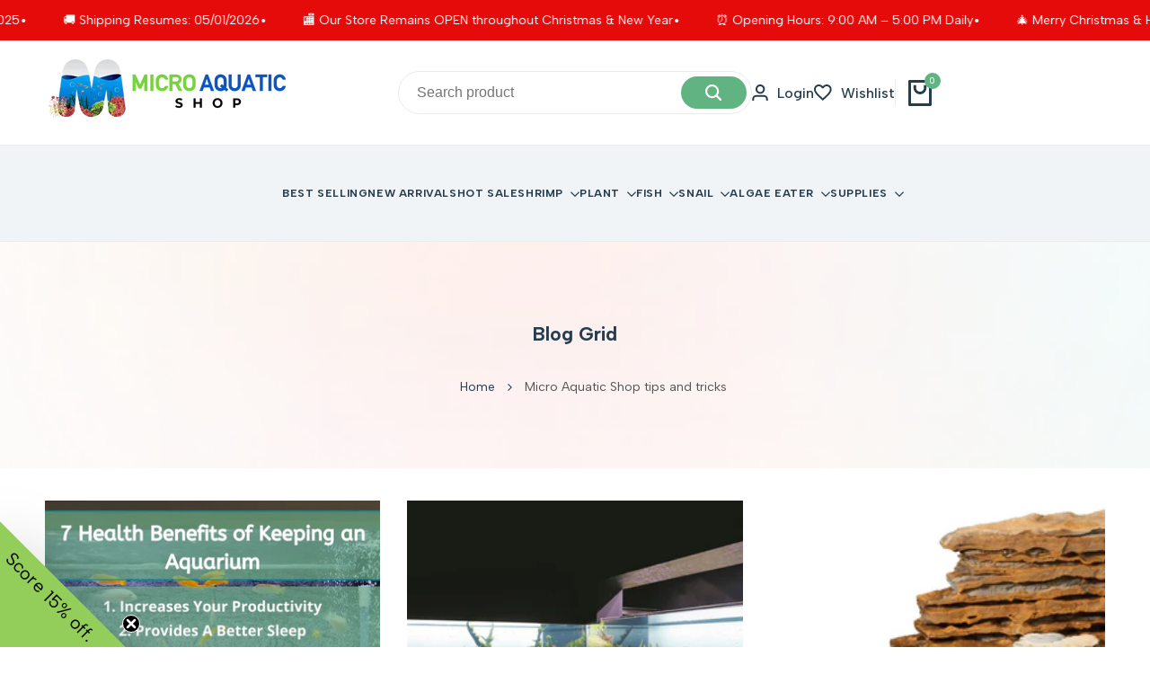

--- FILE ---
content_type: text/css
request_url: https://microaquaticshop.com.au/cdn/shop/t/163/assets/hdt-main-blog.aio.min.css?v=138226755684274439831763789133
body_size: -241
content:
/*
Generated time: November 22, 2025 05:25
This file was created by the app developer. Feel free to contact the original developer with any questions. It was minified (compressed) by AVADA. AVADA do NOT own this script.
*/
.hdt-section-sidebar.hdt-sidebar-blog{position:absolute}.hdt-blogs-content .hdt-article-style-des_3 .hdt-article-thumb{max-width:100%}.hdt-blogs-content .hdt-article-style-des_3 .hdt-article-info{gap:10px}.hdt-blogs-content .hdt-article-style-des_3 .hdt-article-info .hdt-article-btn{margin-top:10px}.hdt-blogs-content .hdt-article-style-des_3 .hdt-article-content_wapper{padding-inline-start:0px}.hdt-blogs-sidebar .hdt-drawer_mb{padding:var(--spacing-2)}@media (min-width:768px){.hdt-blogs-content .hdt-article-style-des_3 .hdt-article-content_wapper{padding-inline-start:30px}.hdt-blogs-content .hdt-article-style-des_3 .hdt-article-thumb{min-width:30rem}}@media (min-width:1150px){.hdt-blogs-sidebar .hdt-drawer_mb{padding:0}.hdt-section-sidebar.hdt-sidebar-blog{position:static}.hdt-sidebar-drawer_true .hdt-row-flex .hdt-blogs-content{width:100%}.hdt-sidebar-drawer_true .hdt-section-sidebar.hdt-sidebar-blog{position:absolute;left:0}.hdt-blogs-content .hdt-article-style-des_3 .hdt-article-content_wapper{padding-inline-start:69px}.hdt-blogs-content .hdt-article-style-des_3 .hdt-article-info{gap:20px;padding:0}.hdt-blogs-content .hdt-article-style-des_3 .hdt-article-thumb{min-width:421px}}@media (-moz-touch-enabled:0),(hover:hover) and (min-width:1150px){.hdt-cat-item:hover :is(a,.hdt-cat-count){color:rgb(var(--color-accent));transform:all .5s ease}}

--- FILE ---
content_type: text/javascript
request_url: https://microaquaticshop.com.au/cdn/shop/t/163/assets/global.min.js?v=60550031676390819411763286376
body_size: 30607
content:
const t=document.documentElement,e=t.getAttribute("dir"),i="rtl"==e,s="shopify:block:select",n="shopify:block:deselect",a="shopify:section:select",r="shopify:section:deselect",o="shopify:section:load",h="shopify:section:unload",l="shopify:section:reorder";var d=(t,e=document)=>e.querySelector(t),c=t=>document.getElementById(t),u=(t,e=document)=>[...e.querySelectorAll(t)],p=(t,e,i,s=!0)=>{if(s?!e.has(t):e.has(t))throw TypeError("Cannot "+i)},m=(t,e,i)=>(p(t,e,"access private method"),i),b=(t,e,i)=>{p(t,e,"Cannot add the same private member more than once",!1),e instanceof WeakSet?e.add(t):e.set(t,i)},g=(t,e,i,s)=>(p(t,e,"write to private field"),s?s.call(t,i):e.set(t,i),i),v=(t,e,i)=>(p(t,e,"read from private field"),i?i.call(t):e.get(t)),f=(t,e,i,s=!1)=>{!s&&t.has(e)||(t instanceof WeakSet?t.add(e):t.set(e,i))},w=(t,e,i)=>{if(!t.has(e)){if(!i)return!1;f(t,e,i,!0)}return t.get(e)},y=(t,e,i)=>{if(!t.has(e))throw TypeError(t+"no exist");return i},E=(t,e)=>{t.has(e)&&t.delete(e)},C={nvt:1};function k(t,e=""){"string"==typeof t&&(t=t.replace(".",""));const i=/\{\{\s*(\w+)\s*\}\}/,s=e||window.themeHDN.settings.moneyFormat;function n(t,e){return null==t||t!=t?e:t}function a(t,e,i,s){if(e=n(e,2),i=n(i,","),s=n(s,"."),isNaN(t)||null==t)return 0;let a=(t=(t/100).toFixed(e)).split(".");return a[0].replace(/(\d)(?=(\d\d\d)+(?!\d))/g,"$1"+i)+(a[1]?s+a[1]:"")}let r="";switch(s.match(i)[1]){case"amount":r=a(t,2);break;case"amount_no_decimals":r=a(t,0);break;case"amount_with_space_separator":r=a(t,2," ",".");break;case"amount_with_comma_separator":r=a(t,2,".",",");break;case"amount_with_apostrophe_separator":r=a(t,2,"'",".");break;case"amount_no_decimals_with_comma_separator":r=a(t,0,".",",");break;case"amount_no_decimals_with_space_separator":r=a(t,0," ");break;case"amount_no_decimals_with_apostrophe_separator":r=a(t,0,"'")}return s.indexOf("with_comma_separator"),s.replace(i,r)}function x(t){let e,i=null;const s=(...s)=>{var n;e=s,null===i&&(i=requestAnimationFrame((n=this,()=>{i=null,t.apply(n,e)})))};return s.cancel=()=>{cancelAnimationFrame(i),i=null},s}function A(t,e){let i;return(...s)=>{clearTimeout(i),i=setTimeout((()=>t.apply(this,s)),e)}}function S(t,e){return new Promise((i=>{const s=n=>{n.target===t&&(t.removeEventListener(e,s),i(n))};t.addEventListener(e,s)}))}function L(t="hdt"){do{t+=crypto.randomUUID?crypto.randomUUID():~~(1e6*Math.random())}while(c(t));return t}function _(t,e){switch(t){case"phone":return window.matchMedia("screen and (max-width: 767px)").matches;case"tablet":return window.matchMedia("screen and (min-width: 768px) and (max-width: 1149px)").matches;case"supports-hover":return window.matchMedia("screen and (hover: hover) and (pointer: fine)").matches;case"motion":return window.matchMedia("(prefers-reduced-motion: no-preference)").matches;case"motion-reduce":return window.matchMedia("(prefers-reduced-motion: reduce)").matches;default:return window.matchMedia(t).onchange=e}}function M(t){const e=new Image(t.width,t.height),i=t.attrs||{};for(const t in i)e.setAttribute(t,i[t]);return e.alt=t.alt||"",e.src=t.src,e.srcset=T(t.src,JSON.parse(t.attrs["data-widths"])),t.onload&&e.addEventListener("load",(function(){const t=e.parentElement;t&&(t.removeAttribute("loading"),t.setAttribute("loaded",""))}),{once:!0}),e}function T(t,e){let i=new URL(t.startsWith("//")?`https:${t}`:t),s=parseInt(i.searchParams.get("width")||e[e.length-1]);return e.filter((t=>t<=s)).map((t=>(i.searchParams.set("width",t.toString()),`${i.href} ${t}w`))).join(", ")}function W(t){return"function"==typeof t}const P=new Map;async function I(t,e="",i){const s=t+e;if(P.has(s))return Promise.resolve(new Response(new Blob([P.get(s)])));const n=await fetch(t,i);if(200===n.status){const t=n.headers.get("Content-Type");(t&&t.match(/text\//i)||t.match(/application\/json/i))&&n.clone().text().then((t=>{P.set(s,t)}))}return n}const $={};class O{static load(t){if(t)return $[t]||($[t]=new Promise((async(e,i)=>{const s=await fetch(`${Shopify.routes.root}products/${t}.js`);if(s.ok){e(await s.json())}else i(`${t} not loaded json`)}))),$[t]}}function H(t){if(!t.observes)return;document.addEventListener("visibilitychange",(()=>{"visible"===document.visibilityState?W(t.play)&&t.observes.isInview&&t.play():W(t.pause)&&t.pause()}))}function N(t=document){const e=u(".hdt-rte table:not(.hdt-wrapper-added)",t);0!=e.length&&e.forEach((t=>{t.classList.add("hdt-wrapper-added"),t.outerHTML=`<div class="hdt-scrollable-wrapper">${t.outerHTML}</div>`}))}function R(t=document){const{hostname:e}=window.location,i=u("a[href]:not([aria-describedby])",t);0!=i.length&&i.forEach((t=>{const i=t.hostname!==e;if("_blank"===t.getAttribute("target")){t.setAttribute("aria-describedby",i?"a11y-new-window-external-message":"a11y-new-window-message");const e=t.getAttribute("rel");e&&-1!==e.indexOf("noopener")||t.setAttribute("rel",(e?e+" ":"")+"noopener")}else i&&t.setAttribute("aria-describedby","a11y-external-message")}))}function q(t=document){const{root:e}=Shopify.routes,{hostname:i}=window.location;"/"!=e&&(u('a[href="/"]',t).forEach((t=>t.setAttribute("href",e))),u(`a[href*="${i}/"]:not([href*="${i+e}"],[href*="@"],[href*="preview_theme_id="])`,t).forEach((t=>t.setAttribute("href",t.getAttribute("href").replace(`${i}/`,i+e)))))}var D,F,B,V,z,Y,j,X,U,J,Z,Q,G,K,tt,et,it,st;class nt{constructor(t,e,i){const s={key:i||t};this.keyid_=s,f(st,s,s),f(it,s,t),f(F,s,e),f(B,s,V.bind(this)),f(z,s),f(Z,s),f(j,s),f(U,s),f(K,s,void 0),f(tt,s),f(et,s),w(it,s).isActive=!1,w(it,s)?.addEventListener("mouseenter",y(Z,s,Q).bind(this,s)),w(it,s)?.addEventListener("mouseleave",y(Z,s,Q).bind(this,s))}get config(){return w(D,w(st,this.keyid_),Object.assign(w(G,C),w(F,w(st,this.keyid_))))}}st=new WeakMap,D=new WeakMap,F=new WeakMap,B=new WeakMap,z=new WeakSet,j=new WeakSet,U=new WeakSet,Z=new WeakSet,G=new Map,f(G,C,{exitDelay:0,interval:100,sensitivity:6}),K=new WeakMap,it=new WeakMap,tt=new WeakSet,et=new WeakSet,V=function(t){this.cX=t.pageX,this.cY=t.pageY},Y=function(t,e){if(Math.sqrt((this.prevX-this.cX)*(this.prevX-this.cX)+(this.prevY-this.cY)*(this.prevY-this.cY))<this.config.sensitivity)return t?.removeEventListener("mousemove",w(B,e)),E(K,e),t.isActive&&(this.config.onExit(t),t.isActive=!1),t.isActive=!0,this.ev.pageX=this.cX,this.ev.pageY=this.cY,delete this.prevX,delete this.prevY,this.config.onEnter(t);this.prevX=this.cX,this.prevY=this.cY,f(K,e,setTimeout((()=>{y(z,e,Y).call(this,t,e)}),this.config.interval),!0)},X=function(t,e){t.isActive||(this.prevX=this.ev.pageX,this.prevY=this.ev.pageY,t?.removeEventListener("mousemove",w(B,e)),t?.addEventListener("mousemove",w(B,e,V.bind(this))),f(K,e,setTimeout((()=>{y(z,e,Y).call(this,t,e)}),this.config.interval),!0))},J=function(t,e){t.isActive&&(t?.removeEventListener("mousemove",w(B,e)),f(K,e,setTimeout((()=>{this.config.onExit(t),t.isActive=!1}),this.config.exitDelay),!0))},Q=function(t,e){this.ev=Object.assign({},e),f(K,t,clearTimeout(w(K,t)),!0),y("mouseenter"===e.type?j:U,t,"mouseenter"===e.type?X:J).call(this,w(it,t),t)};import{Carousel as at,ClassNames as rt,AutoHeight as ot,navUICenter as ht,Autoplay as lt,navHandlers as dt,dotHandlers as ct,FocusTrap as ut,Delegate as pt,animate as mt,scroll as bt,timeline as gt,inView as vt,stagger as ft}from"vendor";at.globalOptions={direction:e};var wt,yt,Et,Ct,kt,xt,At,St,Lt,_t,Mt,Tt,Wt,Pt,It,$t,Ot="is--enabled",Ht={loop:!1,align:"start",containScroll:"trimSnaps",skipSnaps:!0,watchSlides:!1,watchDrag:"smart",slidesToScroll:"auto",inViewThreshold:.5,classNames:!0,autoHeight:!1,autoPlay:0,pauseOnHover:!1,navUI:!1,navUICenter:!1,dotUI:!1,controlUI:!1,a11ySlide:!0,a11yKeyBoard:!0,a11yControls:!0,inView:"is-in-view"},Nt="hdt-slider__slide";class Rt extends HTMLElement{constructor(){super(),f(yt,this),f(wt,this,new pt(document.body)),f(Lt,this),f(Mt,this),f(Wt,this),f(Ct,this),f(St,this,Object.assign({},Ht,JSON.parse(this.getAttribute("config")||"{}"))),f(xt,this,u(`[hdt-slider-controls][aria-controls="${this.id}"] > button`)),"onlyTypeImage"==w(St,this).watchDrag?w(St,this).watchDrag=(t,e)=>{const i=e.target.closest("[data-media-type]");return!i||"image"==i.getAttribute("data-media-type")}:"smart"==w(St,this).watchDrag&&(w(St,this).watchDrag=(t,e)=>t.scrollSnapList().length>1),"#65"==w(St,this).watchResize&&(w(St,this).watchResize=(t,e)=>{for(const i of e){if(t.containerNode()===i.target&&i.contentRect.height!=i.target.prevHeight)return i.target.prevHeight=i.contentRect.height,!0;if(t.containerNode()===i.target)return!1;window.requestAnimationFrame((()=>{t.reInit(),t.emit("resize")}));break}return!1}),this.id||(this.id=L())}goToTarget(t,e){this.goToIndex(w(At,this).slideNodes().indexOf(t),e||!_("motion"))}goToIndex(t,e){let i,s=parseInt(t);const n=w(At,this).scrollSnapList().length;if(w(At,this).slideNodes().length!==n){const{slideRegistry:t}=w(At,this).internalEngine();for(i=0;i<t.length;i++)if(t[i].indexOf(s)>-1){s=i;break}}w(At,this).scrollTo(Math.min(s,n-1),e||!_("motion"))}get isActive(){return w(At,this).internalEngine().options.active}reInit(t={}){w(At,this).reInit(t)}connectedCallback(){const t=[];if(w(St,this).classNames&&t.push(rt({inView:"is-in-view"})),w(St,this).autoHeight&&t.push(ot()),w(St,this).navUI&&w(St,this).navUICenter&&t.push(ht()),w(St,this).autoPlay){const e={delay:w(St,this).autoPlay,stopOnInteraction:!1,stopOnMouseEnter:w(St,this).pauseOnHover};t.push(lt(e))}if(f(At,this,at(d(".hdt-slider__viewport",this)||this,w(St,this),t)),w(At,this).on("init",y(Lt,this,_t).bind(this)).on("resize",y(Lt,this,_t).bind(this)).on("reInit",y(Lt,this,_t).bind(this)).on("select",y(Wt,this,Pt).bind(this)).on("destroy",y(Mt,this,Tt).bind(this)),w(St,this).navUI){const t=u(`button[name="next"][aria-controls="${this.id}"]`);u(`button[name="previous"][aria-controls="${this.id}"]`).forEach(((e,i)=>{if(e&&t[i]){const s=dt(w(At,this),e,t[i]);w(At,this).on("destroy",s)}}))}w(St,this).dotUI&&u(`[hdt-slider-dots][aria-controls="${this.id}"]`).forEach((t=>{if(t){const e=ct(w(At,this),t);w(At,this).on("destroy",e)}})),w(St,this).controlUI&&w(xt,this).length>0&&(w(wt,this).on("click",`[hdt-slider-controls][aria-controls="${this.id}"] > button`,y(Ct,this,kt).bind(this)),w(At,this).on("init",y(yt,this,Et).bind(this)).on("reInit",y(yt,this,Et).bind(this)).on("select",y(yt,this,Et).bind(this)).on("destroy",y(yt,this,Et).bind(this))),this.hasAttribute("modal-reint")&&c("hdt-quick-view-modal")?.addEventListener("dialog:beforeOpen",(()=>{this.reInit(w(St,this))}),{once:!0}),Shopify.designMode&&this.addEventListener(s,(t=>{let e=t.target;e.classList.contains(Nt)||(e=e.closest(`.${Nt}`)),this.goToTarget(e,t.detail.load)}))}disconnectedCallback(){w(At,this)&&w(At,this).destroy()}}At=new WeakMap,St=new WeakMap,wt=new WeakMap,xt=new WeakMap,Lt=new WeakSet,_t=function(t,e){const i="resize"===e,s=i?"remove":"add",n=this.hasAttribute("isfade");this.classList[s](Ot),i&&n&&(clearTimeout(this.timeout),this.timeout=setTimeout((()=>{t.reInit()}),4)),!i&&n&&(t.internalEngine().translate.toggleActive(!1),t.internalEngine().translate.clear())},Mt=new WeakSet,Tt=function(){this.classList.remove(Ot),w(wt,this).off()},yt=new WeakSet,Et=function(t){if(!this.isActive)return;const e=t.selectedScrollSnap();w(xt,this).forEach((t=>t.setAttribute("aria-current",t.value==e)))},Ct=new WeakSet,kt=function(t,e){"true"!==e.getAttribute("aria-current")&&this.goToIndex(e.value)},Wt=new WeakSet,Pt=function(t,e){this.dispatchEvent(new CustomEvent(`${e}:slide`,{bubbles:!1,detail:{sliderApi:t,eventName:e}}))};It=new WeakSet,$t=function(t){const e=t.selectedScrollSnap(),i=t.previousScrollSnap(),s=u("[reval]",t.slideNodes()[e]),n=u("[reval]",t.slideNodes()[i]),a=s.filter((t=>this.isVisible(t))),r=n.filter((t=>this.isVisible(t)));0!=a.length&&(mt(a,{opacity:[0,1],transform:["translateY(150px)","translateY(0)"]},{duration:.25,easing:"ease",delay:ft(.15,{start:.4,easing:[0,.87,.58,1]})}),r.length>0&&e!=i&&mt(r,{opacity:[1,0],transform:["translateY(0)","translateY(25px)"]},{duration:.15,easing:"ease",delay:ft(.1,{start:.4,easing:[0,.87,.58,1]})}))};var qt,Dt,Ft,Bt,Vt=new WeakMap;qt=new WeakSet,Dt=function(t){w(At,w(Vt,this)).selectedScrollSnap()!=t.selectedScrollSnap()&&w(At,w(Vt,this)).scrollTo(t.selectedScrollSnap())},Ft=new WeakSet,Bt=function(t){w(At,this).selectedScrollSnap()!=t.selectedScrollSnap()&&w(At,this).scrollTo(t.selectedScrollSnap())};var zt,Yt,jt,Xt,Ut=new WeakMap;zt=new WeakSet,Yt=function(t,e){const i=u(".hdt-slider__slide",this),s=t=>{const i=e.slideNodes().indexOf(t);i>-1&&w(Ut,this).goToIndex(i)};return i.forEach((t=>t.addEventListener("click",s.bind(this,t),!1))),()=>{i.forEach((t=>t.removeEventListener("click",s.bind(this,t),!1)))}},jt=new WeakSet,Xt=function(t,e){const i=()=>{this.goToIndex(t.selectedScrollSnap()),d(".is-thumb-selected",this)?.classList.remove("is-thumb-selected"),e.slideNodes()[t.selectedScrollSnap()].classList.add("is-thumb-selected")};return t.on("select",i),e.on("init",i),e.on("reInit",i),()=>{e.slideNodes()[t.selectedScrollSnap()].classList.remove("is-thumb-selected")}};var Jt,Zt,Qt,Gt,Kt=new WeakMap;class te extends HTMLElement{#t;constructor(){super(),f(Jt,this),f(Qt,this)}connectedCallback(){this.#t=new AbortController,f(Kt,this,c(this.getAttribute("slider"))),w(Kt,this)&&(w(At,w(Kt,this)).on("init",y(Jt,this,Zt).bind(this),{signal:this.#t.signal}),w(At,w(Kt,this)).on("reInit",y(Jt,this,Zt).bind(this),{signal:this.#t.signal}),w(At,w(Kt,this)).on("select",y(Qt,this,Gt).bind(this),{signal:this.#t.signal}))}disconnectedCallback(){this.#t.abort()}get total(){return d("[update-total]",this)}get current(){return this._current=this._current||d("[update-current]",this)}}Jt=new WeakSet,Zt=function(t){w(Kt,this).isActive&&(this.total.textContent=t.scrollSnapList().length,y(Qt,this,Gt).call(this,t))},Qt=new WeakSet,Gt=function(t){this.current.textContent=t.selectedScrollSnap()+1},customElements.define("hdt-slider",Rt),customElements.define("hdt-slider-lazy",class extends Rt{constructor(){super()}connectedCallback(){}InitLazy(){super.connectedCallback()}}),customElements.define("hdt-slideshow",class extends Rt{constructor(){super(),f(It,this)}connectedCallback(){super.connectedCallback(),w(At,this).on("init",y(It,this,$t).bind(this)),w(At,this).on("reInit",y(It,this,$t).bind(this)),w(At,this).on("select",y(It,this,$t).bind(this)),w(At,this).on("destroy",y(It,this,$t).bind(this))}isVisible(t){return t.offsetWidth>0||t.offsetHeight>0}}),customElements.define("hdt-slider-sync",class extends Rt{constructor(){super(),f(Vt,this,c(this.getAttribute("aria-controls"))),f(qt,this),f(Ft,this)}connectedCallback(){super.connectedCallback(),w(At,w(Vt,this))&&(w(At,w(Vt,this)).on("select",y(Ft,this,Bt).bind(this)),w(At,this).on("select",y(qt,this,Dt).bind(this)),w(At,w(Vt,this)).on("destroy",(()=>{w(At,this).off("select",y(qt,this,Dt).bind(this))})),w(At,this).on("destroy",(()=>{w(At,w(Vt,this)).off("select",y(Ft,this,Bt).bind(this))})))}}),customElements.define("hdt-slider-thumb",class extends Rt{connectedCallback(){if(f(Ut,this,c(this.getAttribute("aria-controls"))),this.hasAttribute("stagger")&&mt(u("[reval]",this),{opacity:[0,1],transform:["scale(.5) rotate(90deg) skew(15deg)","scale(1) rotate(0deg) skew(0deg)"]},{duration:.2,delay:ft(.3,{easing:"ease-out"})}).finished.then((()=>{this.classList.add("stagger-finished")})),!w(Ut,this))return;super.connectedCallback();const t=w(At,w(Ut,this)),e=w(At,this);_("phone")||_("tablet")||e.containerNode().style.setProperty("max-height",`${t.slideNodes()[t.selectedScrollSnap()].clientHeight+10}px`),f(zt,this),f(jt,this);const i=y(zt,this,Yt).call(this,t,e),s=y(jt,this,Xt).call(this,t,e);t.on("destroy",i).on("destroy",s),e.on("destroy",i).on("destroy",s)}}),customElements.define("hdt-slider-counter",te);class ee extends HTMLElement{constructor(){if(super(),this.slider=d('[id^="Scroller-"]',this)||this,this.sliderItems=u('[id^="Scroll-"]',this),this.enableSliderLooping=!1,this.currentPageElement=d(".hdt-scrollsnap-counter--current",this),this.pageTotalElement=d(".hdt-scrollsnap-counter--total",this),this.prevButton=d('button[name="previous"]',this),this.nextButton=d('button[name="next"]',this),this.dotButtons=u(".hdt-scrollsnap-dot__link",this),this.sliderFirstItemNode=this.sliderItems[0],!this.slider)return;this.initPages();new ResizeObserver((t=>this.initPages())).observe(this.slider),this.slider.addEventListener("scroll",this.update.bind(this)),this.nextButton&&(this.prevButton.addEventListener("click",this.onButtonClick.bind(this)),this.nextButton.addEventListener("click",this.onButtonClick.bind(this))),this.dotButtons.length&&this.dotButtons.forEach((t=>t.addEventListener("click",this.linkToSlide.bind(this))))}get isScrollable(){return this.slider.scrollWidth!==this.slider.clientWidth}initPages(){this.sliderItemsToShow=Array.from(this.sliderItems).filter((t=>t.clientWidth>0)),this.sliderItemsToShow.length<2||(this.sliderItemOffset=this.sliderItemsToShow[1].offsetLeft-this.sliderItemsToShow[0].offsetLeft,this.slidesPerPage=Math.floor((this.slider.clientWidth-this.sliderItemsToShow[0].offsetLeft)/this.sliderItemOffset),this.totalPages=this.sliderItemsToShow.length-this.slidesPerPage+1,this.update(),this.classList.toggle("is-scrollable",this.isScrollable))}resetPages(){this.sliderItems=u('[id^="Scroll-"]',this),this.initPages()}update(){if(!this.slider)return;const t=this.currentPage;this.currentPage=Math.round(this.slider.scrollLeft/this.sliderItemOffset)+1,this.currentPageElement&&this.pageTotalElement&&(this.currentPageElement.textContent=this.currentPage,this.pageTotalElement.textContent=this.totalPages),this.currentPage!=t&&this.dispatchEvent(new CustomEvent("slideChanged",{detail:{currentPage:this.currentPage,currentElement:this.sliderItemsToShow[this.currentPage-1]}})),this.dotButtons.length&&(this.dotButtons.forEach((t=>{t.classList.remove("hdt-scrollsnap-dot__link--active"),t.removeAttribute("aria-current")})),this.dotButtons[this.currentPage-1]?.classList.add("hdt-scrollsnap-dot__link--active"),this.dotButtons[this.currentPage-1]?.setAttribute("aria-current",!0)),!this.enableSliderLooping&&this.nextButton&&(this.isSlideVisible(this.sliderItemsToShow[0])&&0===this.slider.scrollLeft?this.prevButton.setAttribute("disabled","disabled"):this.prevButton.removeAttribute("disabled"),this.isSlideVisible(this.sliderItemsToShow[this.sliderItemsToShow.length-1])?this.nextButton.setAttribute("disabled","disabled"):this.nextButton.removeAttribute("disabled"))}isSlideVisible(t,e=0){const i=this.slider.clientWidth+this.slider.scrollLeft-e;return t.offsetLeft+t.clientWidth<=i&&t.offsetLeft>=this.slider.scrollLeft}onButtonClick(t){t.preventDefault();const e=t.currentTarget.dataset.step||1;this.slideScrollPosition="next"===t.currentTarget.name?this.slider.scrollLeft+e*this.sliderItemOffset:this.slider.scrollLeft-e*this.sliderItemOffset,this.setSlidePosition(this.slideScrollPosition)}linkToSlide(t){t.preventDefault();const e=this.slider.scrollLeft+this.sliderFirstItemNode.clientWidth*(this.dotButtons.indexOf(t.currentTarget)+1-this.currentPage);this.setSlidePosition(e)}setSlidePosition(t){this.slider.scrollTo({left:t,behavior:_("motion")?"smooth":"auto"})}}customElements.define("hdt-scrollsnap",ee);class ie extends HTMLElement{connectedCallback(){this.scrolledElement&&(this.scrolledElement.addEventListener("scroll",x(this._updateScrollProgress.bind(this))),window.ResizeObserver&&new ResizeObserver(this._updateScrollProgress.bind(this)).observe(this.scrolledElement))}get scrolledElement(){return this._scrolledElement=this._scrolledElement||c(this.getAttribute("observes"))}_updateScrollProgress(){const t=((i?Math.abs(this.scrolledElement.scrollLeft):this.scrolledElement.scrollLeft)+this.scrolledElement.clientWidth)/this.scrolledElement.scrollWidth;this.style.setProperty("--scrollbar-progress",Math.max(0,Math.min(t,1)).toFixed(6))}}customElements.define("hdt-scrollbar",ie);var se,ne,ae,re,oe,he,le,de,ce,ue,pe,me,be,ge,ve,fe,we,ye,Ee,Ce,ke,xe,Ae,Se=new WeakMap,Le=new WeakMap,_e=0;class Me extends HTMLElement{constructor(){super(),f(Se,this,new pt(document.body)),f(Le,this,void 0),b(this,se,void 0),b(this,ne,void 0),b(this,oe),b(this,ae),b(this,fe,void 0),b(this,ue),b(this,me),b(this,ge),b(this,ce,!1),b(this,le),this.shadowDomTemplate&&(this.attachShadow({mode:"open"}).appendChild(c(this.shadowDomTemplate).content.cloneNode(!0)),this.shadowRoot.addEventListener("slotchange",(t=>m(this,ae,re).call(this,t.target)))),this.addEventListener("dialog:forceClose",(t=>{this.closeDialog(),t.stopPropagation()}))}static get observedAttributes(){return["id","open"]}updateBtbsOpen(t){this.id&&t&&(t.removeEventListener("click",y(oe,this,he).bind(this)),t.addEventListener("click",y(oe,this,he).bind(this)))}connectedCallback(){"smart"==this.config.appendToBody&&(this.config.appendToBody=_("phone")),"smart"==this.config.noScroll&&(this.config.noScroll=_("phone")),this.id&&this.delegate.off().on("click",this.stringControls,y(oe,this,he).bind(this)),g(this,Le,new AbortController),this.setAttribute("role","dialog"),this.shadowDomTemplate&&(this.selectorPartName("overlay")?.addEventListener("click",this.closeDialog.bind(this),{signal:this.abortController.signal}),u("slot",this.shadowRoot).forEach((t=>m(this,ae,re).call(this,t)))),Shopify.designMode&&!this.hasAttribute("un-detect")&&(this.addEventListener(s,(t=>this.openDialog(t.detail.load)),{signal:this.abortController.signal}),this.addEventListener(n,(()=>this.closeDialog(!1)),{signal:this.abortController.signal}),this._shopifySection=this._shopifySection||this.closest(".shopify-section"),this._shopifySection&&(this.hasAttribute("detect-adm-se-evt")&&(this._shopifySection.addEventListener(a,(t=>this.openDialog(!t.detail.load)),{signal:this.abortController.signal}),this._shopifySection.addEventListener(r,this.closeDialog.bind(this),{signal:this.abortController.signal})),this._shopifySection.addEventListener(h,(()=>this.remove()),{signal:this.abortController.signal})))}disconnectedCallback(){this.abortController.abort(),this.delegate.off(),this.focusTrap?.deactivate({onDeactivate:()=>{}}),v(this,ce)&&(g(this,ce,!1),m(this,le,de).call(this))}get delegate(){return w(Se,this)}get abortController(){return w(Le,this)}get open(){return this.hasAttribute("open")}get defaultTemplate(){return null}get shadowDomTemplate(){return this.getAttribute("template")||this.defaultTemplate}get defaultConfig(){return{catchFocus:!0,preventScrollFocus:!0,allowOutsideClick:!0,noScroll:!0,appendToBody:!1}}get userConfig(){return Object.assign(JSON.parse(this.getAttribute("config")||"{}"))}get config(){return g(this,ne,v(this,ne)||Object.assign(this.defaultConfig,this.userConfig))}attributeChangedCallback(t,e,i){if("open"===t){if(g(this,ce,this.open),this.allButton.forEach((t=>t.setAttribute("aria-expanded",null===i?"false":"true"))),null!==e||""!==i&&"immediate"!==i){if(null!==e&&null===i){this.dispatchEvent(new CustomEvent("dialog:beforeClose")),this.removeAttribute("opened");const t=this.animateClose();"immediate"===this.getAttribute("closing")&&t.finish();const e=t.finished;e.then((()=>{this.dispatchEvent(new CustomEvent("dialog:doneClose")),this.parentElement===document.body&&v(this,fe)&&(v(this,fe).appendChild(this),g(this,fe,null)),this.style.setProperty("display","none"),this.dispatchEvent(new CustomEvent("dialog:afterClose")),this.style.removeProperty("z-index"),this.removeAttribute("closing")})),this.focusTrap?.deactivate({checkCanReturnFocus:()=>e}),this.config.noScroll&&(g(this,ce,!1),m(this,le,de).call(this))}}else{g(this,fe,null),this.style.setProperty("display","block"),this.style.zIndex=parseInt(this.config.zIndex||999)+u("[open-dialog]").length,this.dispatchEvent(new CustomEvent("dialog:beforeOpen")),this.config.appendToBody&&this.parentElement!==document.body&&(g(this,fe,this.parentElement),document.body.append(this),++_e);const t=this.animateOpen();"immediate"===i&&t.finish(),t.finished.then((()=>{this.dispatchEvent(new CustomEvent("dialog:afterOpen")),this.setAttribute("opened","")})),this.config.catchFocus&&this.focusTrap.activate({checkCanFocusTrap:()=>t.finished}),this.config.noScroll&&(++_e,g(this,ce,!0),m(this,le,de).call(this))}this.dispatchEvent(new CustomEvent("toggle",{bubbles:!0}))}}openDialog(t=!0){return this.open?Promise.resolve():(this.setAttribute("open",t?"":"immediate"),this.setAttribute("open-dialog",""),S(this,"dialog:afterOpen"))}closeDialog(t=!0){return this.open?(this.setAttribute("closing",t?"":"immediate"),this.removeAttribute("open"),this.removeAttribute("open-dialog"),S(this,"dialog:afterClose")):Promise.resolve()}animateOpen(){return mt(this,{},{duration:0})}animateClose(){return mt(this,{},{duration:0})}get initialFocus(){return this.hasAttribute("initial-focus")?"false"!==this.getAttribute("initial-focus")&&d(this.getAttribute("initial-focus"),this):this.hasAttribute("tabindex")?this:d('input:not([type="hidden"])',this)||!1}hideForOutsideClickTarget(t){return!this.contains(t)}allowOutsideClickForTarget(t){return!1}get focusTrap(){return g(this,se,v(this,se)||new ut([this,this.shadowRoot],{onDeactivate:this.closeDialog.bind(this),allowOutsideClick:!!this.config.allowOutsideClick&&m(this,ue,pe).bind(this),initialFocus:!!_("supports-hover")&&this.initialFocus,fallbackFocus:this,preventScroll:this.config.preventScrollFocus}))}selectorPartName(t){return this.shadowRoot?.querySelector(`[part="${t}"]`)}get stringControls(){return`[aria-controls="${this.id}"]:not([section-id])`}get allButton(){return u(this.stringControls,this.getRootNode())}}ce=new WeakMap,ne=new WeakMap,se=new WeakMap,oe=new WeakSet,he=function(t){if(t?.preventDefault(),t){const e=t.target;this.btnOpening="BUTTON"===e.tagName||"A"===e.tagName?e:e.closest("button")||e,this.btnOpening.hasAttribute("close-dialog")&&c(this.btnOpening.getAttribute("close-dialog"))?.closeDialog(),this.btnOpening.hasAttribute("open-mylti")&&this.removeAttribute("open")}this.open?this.closeDialog():this.openDialog(!0,this.btnOpening)},le=new WeakSet,de=function(){if(v(this,ce))t.classList.add("no-scroll");else{if(_e<1)return void--_e;t.classList.toggle("no-scroll",--_e>0)}},ae=new WeakSet,re=function(t){["header","sticky","body","footer"].includes(t.name)&&(t.parentElement.hidden=0===t.assignedElements({flatten:!0}).length)},fe=new WeakMap,ue=new WeakSet,pe=function(t){return"TouchEvent"in window&&t instanceof TouchEvent?m(this,me,be).call(this,t):m(this,ge,ve).call(this,t)},me=new WeakSet,be=function(t){return t.target.addEventListener("touchend",(t=>{const e=document.elementFromPoint(t.changedTouches.item(0).clientX,t.changedTouches.item(0).clientY);this.hideForOutsideClickTarget(e)&&this.closeDialog()}),{once:!0,signal:this.abortController.signal}),this.allowOutsideClickForTarget(t.target)},ge=new WeakSet,ve=function(t){if("click"!==t.type)return!1;if(this.hideForOutsideClickTarget(t.target)&&this.closeDialog(),this.allowOutsideClickForTarget(t.target))return!0;let e=t.target,i=t.target.closest("[aria-controls]");return i&&i.getAttribute("aria-controls")===this.id&&(e=i),this.id!==e.getAttribute("aria-controls")},customElements.define("hdt-dialog",Me);class Te extends HTMLElement{constructor(){super(),this.addEventListener("click",(()=>this.dispatchEvent(new CustomEvent("dialog:forceClose",{bubbles:!0,cancelable:!0,composed:!0}))))}}customElements.define("wrapp-close-btn",Te);customElements.define("hdt-cart-openable",class extends Me{animateOpen(){let t=this.selectorPartName("content"),e=this.selectorPartName("overlay");return gt([[e,{opacity:[0,1]},{duration:.15}],[t,{transform:["translateY(100%)","translateY(0)"]},{duration:.2,easing:"ease-in",at:"-0.075"}]])}animateClose(){let t=this.selectorPartName("content"),e=this.selectorPartName("overlay");return gt([[t,{transform:["translateY(0)","translateY(100%)"]},{duration:.2,easing:"ease-out"}],[e,{opacity:[1,0]},{duration:.15,at:"-0.1"}]])}});import{computePosition as We,shift as Pe,flip as Ie,offset as $e,arrow as Oe}from"vendor";var He=function(t,e,i,s,n=!0,a=16,r="-8px"){f(ke,this),f(Ee,this),f(we,this),y(ke,this,xe).call(this,t,e,i,s,n,a,r)};Ae=new Map,f(Ae,C,window.devicePixelRatio||1),we=new WeakSet,Ee=new WeakSet,ke=new WeakSet,ye=function(t){return Math.round(t*w(Ae,C))/w(Ae,C)},Ce=function(t,e){return w(Ae,C)>1?`translate3d(${y(we,this,ye).call(this,t)}px,${y(we,this,ye).call(this,e)}px,0)`:`translate(${y(we,this,ye).call(this,t)}px,${y(we,this,ye).call(this,e)}px)`},xe=function(t,e,i,s,n,a,r){We(t,e,{placement:s,middleware:[$e(parseInt(a)),Ie({fallbackPlacements:["top","bottom"]}),Pe({padding:0}),Oe({element:i})]}).then((({x:t,y:s,placement:a,middlewareData:o})=>{if(this.objStyle=n?{top:"0",left:"0",transform:y(Ee,this,Ce).call(this,t,s)}:{left:`${t}px`,top:`${s}px`},Object.assign(e.style,this.objStyle),o.arrow&&i){const{x:t,y:e}=o.arrow,s={top:"bottom",right:"left",bottom:"top",left:"right"}[a.split("-")[0]];Object.assign(i.style,{left:null!=t?`${t}px`:"",top:null!=e?`${e}px`:"",right:"",bottom:"",[s]:r})}}))};customElements.define("hdt-popover",class extends Me{connectedCallback(){super.connectedCallback(),this.allButton.forEach((t=>t.setAttribute("aria-haspopup","dialog"))),this.config.closeRichlistSelect&&this.addEventListener("richlist:select",this.closeDialog,{signal:this.abortController.signal})}get defaultTemplate(){return"hdt-tmp-popover"}get userConfig(){return Object.assign({noScroll:"smart",appendToBody:"smart"},JSON.parse(this.getAttribute("config")||"{}"))}get placement(){return this.getAttribute("placement")||"bottom"}get arrowEl(){return this.selectorPartName("arrow")}updatePos(){He.call(this,this.btnOpening,this,this.arrowEl,this.placement)}animateOpen(){let t=this.selectorPartName("content"),e=this.selectorPartName("outside-close-button");return this.style.display="block",_("phone")?(Object.assign(this.style,{top:null,left:"0px",right:null,bottom:"0px",transform:null}),gt([[this,{opacity:[0,1],visibility:["hidden","visible"]},{duration:.15}],[t,{clipPath:["inset(100% 0 0 0 round 8px)","inset(0 0 0 0 round 8px"]},{duration:.4,easing:[.86,0,.07,1]}],[t.children,{opacity:[0,1]},{duration:.15}],[e,{opacity:[0,1]},{at:"<",duration:.15}]])):(this.updatePos(),gt([[this,{opacity:[0,1],visibility:["hidden","visible"]},{duration:.15}],[t,{clipPath:"none"},{at:"<",duration:0}],[t.children,{opacity:1},{at:"<",duration:0}]]))}animateClose(){if(_("phone")){let t=this.selectorPartName("content"),e=this.selectorPartName("outside-close-button");return gt([[e,{opacity:[null,0]},{duration:.15}],[t.children,{opacity:[null,0]},{at:"<",duration:.15}],[t,{clipPath:[null,"inset(100% 0 0 0 round 8px)"]},{duration:.4,easing:[.86,0,.07,1]}],[this,{opacity:[null,0],visibility:["visible","hidden"]},{duration:.15}]])}return gt(this,{opacity:[null,0],visibility:["visible","hidden"],transform:["translateY(0)","translateY(25%)"]},{duration:.15})}});var Ne,Re,qe,De,Fe,Be,Ve,ze,Ye,je,Xe,Ue,Je,Ze="data-original-title";new WeakMap;class Qe extends HTMLElement{constructor(){super(),f(Ne,this),f(De,this),f(qe,this,L())}connectedCallback(){_("supports-hover")&&"none"!=this.placement&&new nt(this,{onEnter:this.onEnter.bind(this),onExit:this.onExit.bind(this),exitDelay:0,interval:80,sensitivity:6},this)}disconnectedCallback(){c(w(qe,this))?.remove()}attributeChangedCallback(t,e,i){e!=i&&null!==e&&this.dispatchEvent(new CustomEvent("theme4:update:tooltip",{bubbles:!0,detail:"the4"}))}onEnter=()=>{if(this.innerText.length&&this.hasAttribute("will-hidden-txt"))return;this.controller=new AbortController,y(De,this,Fe).call(this,w(qe,this),y(Ne,this,Re).call(this));const t=c(w(qe,this));He.call(this,this,t,this.arrowEl,this.placement,!0,6,"-4px"),this.addEventListener("theme4:update:tooltip",(e=>{d(".hdt-tooltip__inner",t).textContent=y(Ne,this,Re).call(this),He.call(this,this,t,this.arrowEl,this.placement,!0,6,"-4px")}),{signal:this.controller.signal})};onExit=()=>{const t=c(w(qe,this));t&&(this.controller.abort(),t.remove())};get placement(){return this.getAttribute("placement")||"bottom"}get arrowEl(){return d(".hdt-tooltip__arrow",c(w(qe,this)))}}qe=new WeakMap,Ne=new WeakSet,Re=function(){if(this.hasAttribute("data-txt-tt"))return this.getAttribute("data-txt-tt");const t=this.firstElementChild||this;let e=(d("[tt-title]",this)||this.lastElementChild||this).textContent;return t.hasAttribute("aria-label")?e=t.getAttribute("aria-label"):t.hasAttribute(Ze)?e=t.getAttribute(Ze):t.hasAttribute("title")&&!t.hasAttribute(Ze)&&(e=t.getAttribute("title")||"",t.setAttribute(Ze,e),t.setAttribute("title","")),this.hasAttribute("tt-dynamic")||this.setAttribute("data-txt-tt",(e||"").trim()),e},De=new WeakSet,Fe=function(t,e){document.body.append(document.createRange().createContextualFragment(`<hdt-tooltip-dialog id="${t}" class="hdt-tooltip" role="tooltip"><div class="hdt-tooltip__arrow"></div><div class="hdt-tooltip__inner">${e}</div></hdt-tooltip-dialog>`))};class Ge extends HTMLElement{constructor(){super()}connectedCallback(){mt(this,{opacity:[0,.9],visibility:["visible","visible"]},{duration:.3,easing:"ease"})}}customElements.define("hdt-tooltip",Qe),customElements.define("hdt-tooltip-dialog",Ge);class Ke extends HTMLElement{constructor(){super(),b(this,Be),b(this,ze),this.addEventListener("keydown",m(this,ze,Ye))}connectedCallback(){u('[role="option"]',this).forEach((t=>{t.addEventListener("click",m(this,Be,Ve).bind(this))}))}static get observedAttributes(){return["selected"]}set selected(t){this.setAttribute("selected",t)}attributeChangedCallback(t,e,i){"selected"===t&&null!==e&&i!==e&&u('[role="option"]',this).forEach((t=>{t.value===i?(t.setAttribute("aria-selected","true"),u(`[aria-owns="${this.id}"]`).forEach((e=>{(d("[change-text]",e)||e).textContent=t.getAttribute("title")||t.innerText||t.value})),t.dispatchEvent(new CustomEvent("richlist:change",{bubbles:!0,detail:{value:t.value}}))):t.setAttribute("aria-selected","false")}))}}Be=new WeakSet,Ve=function(t){const e=t.currentTarget.value;this.selected=e,t.currentTarget.dispatchEvent(new CustomEvent("richlist:select",{bubbles:!0,detail:{value:e}}))},ze=new WeakSet,Ye=function(t){"ArrowUp"===t.key?(t.target.previousElementSibling?.focus(),t.preventDefault()):"ArrowDown"===t.key&&(t.target.nextElementSibling?.focus(),t.preventDefault())},customElements.define("hdt-richlist",Ke);class ti extends Me{connectedCallback(){super.connectedCallback(),this.setAttribute("aria-modal","true")}get effect(){return this.getAttribute("effect")||"fade"}get defaultTemplate(){return"hdt-tmp-modal"}animateOpen(){return _("phone")?gt([[this.selectorPartName("overlay"),{opacity:[0,1]},{duration:.3,easing:[.645,.045,.355,1]}],[this.selectorPartName("content"),{transform:["translateY(100%)","translateY(0)"]},{duration:.3,easing:[.645,.045,.355,1],at:"<"}]]):"fade"==this.effect?mt(this,{opacity:[0,1]},{duration:.2}):gt([[this.selectorPartName("overlay"),{opacity:[0,1]},{duration:.2,easing:[.645,.045,.355,1]}],[this.selectorPartName("content"),{transform:["translateX(-200px)","translateX(0)"],opacity:[0,1]},{duration:.3,easing:[.645,.045,.355,1],at:"<"}],[this.selectorPartName("close-button"),{opacity:[0,1]},{duration:.2,easing:[.645,.045,.355,1]}]])}animateClose(){return _("phone")?gt([[this.selectorPartName("overlay"),{opacity:[1,0]},{duration:.3,easing:[.645,.045,.355,1]}],[this.selectorPartName("content"),{transform:["translateY(0)","translateY(100%)"]},{duration:.3,easing:[.645,.045,.355,1],at:"<"}]]):"fade"==this.effect?mt(this,{opacity:[1,0]},{duration:.2}):gt([[this.selectorPartName("overlay"),{opacity:[1,0]},{duration:.2,easing:[.645,.045,.355,1]}],[this.selectorPartName("content"),{transform:["translateX(0)","translateX(200px)"],opacity:[1,0]},{duration:.3,easing:[.645,.045,.355,1],at:"<"}],[this.selectorPartName("close-button"),{opacity:[1,0]},{duration:.2,easing:[.645,.045,.355,1]}]])}}customElements.define("hdt-modal",ti);class ei extends ti{get defaultTemplate(){return"hdt-tmp-drawer"}get effect(){let t=this.getAttribute("effect-lg");return!t||_("phone")||_("tablet")?this.getAttribute("effect")||"left":t}get codeEffect(){switch(this.effect){case"left":return["translateX(calc(var(--value-logical-flip) * -100%))","translateX(0)"];case"right":return["translateX(calc(var(--value-logical-flip) * 100%))","translateX(0)"];case"top":return["translateY(-100%)","translateY(0)"];default:return["translateY(100%)","translateY(0)"]}}animateOpen(){this.selectorPartName("content").style.marginInlineStart="right"===this.effect?"auto":0;const t=this.codeEffect;return gt([[this.selectorPartName("overlay"),{opacity:[0,1]},{duration:.3,easing:[.645,.045,.355,1]}],[this.selectorPartName("footer"),{opacity:[0,1]},{duration:.6,easing:[.645,.045,.355,1],at:"<"}],[this.selectorPartName("content"),{transform:t},{duration:.3,at:"<",easing:"ease"}],[this.selectorPartName("outside-close-button"),{opacity:[0,1]},{duration:.2,at:"<",easing:[.645,.045,.355,1]}]])}animateClose(){const t=this.codeEffect.reverse();return gt([[this.selectorPartName("footer"),{opacity:[1,0]},{duration:.6,easing:[.645,.045,.355,1]}],[this.selectorPartName("content"),{transform:t},{duration:.3,at:"<",easing:"ease"}],[this.selectorPartName("outside-close-button"),{opacity:[1,0]},{duration:.2,at:"<",easing:[.645,.045,.355,1]}],[this.selectorPartName("overlay"),{opacity:[1,0]},{duration:.3,easing:[.645,.045,.355,1],at:"<"}]])}}customElements.define("hdt-drawer",ei);class ii extends HTMLElement{constructor(){super(),f(je,this),f(Ue,this)}connectedCallback(){d(".hdt-bf__range",this).addEventListener("input",y(Ue,this,Je).bind(this)),this.beforeVal=d(".hdt-bf__range",this).value,vt(this,y(je,this,Xe).bind(this),{margin:"0px 0px -44% 0px"})}}je=new WeakSet,Xe=function(t){mt((t=>{this.style.setProperty("--percent-val",this.beforeVal*t)}),{duration:.6,easing:[.85,0,.15,1]})},Ue=new WeakSet,Je=function(t){this.style.setProperty("--percent-val",t.target.value)},customElements.define("hdt-before-after",ii);class si extends HTMLElement{timezoneString=themeHDN.settings.shopTimezone?` GMT${themeHDN.settings.shopTimezone}`:"";constructor(){super(),this.selectors={days:"[data-days]",hours:"[data-hours]",minutes:"[data-minutes]",seconds:"[data-seconds]"},this.classes={enabled:"hdt-cd--enabled",hide:"hdt-cd--hide",complete:"hdt-cd--complete"},this.arrayMth={1:"january",2:"february",3:"march",4:"april",5:"may",6:"june",7:"july",8:"august",9:"september",10:"october",11:"november",12:"december"},this.defaults={idTmp:null,hasZero:!0,hideTimerOnComplete:!0},cancelAnimationFrame(this.myReq);const t=Object.assign({},this.defaults,JSON.parse(this.getAttribute("config")||"{}"));if(this.date=new Date(Date.parse(this.arrayMth[t.month]+" "+t.date+this.timezoneString)),!isNaN(this.date)){if(this.hideTimerOnComplete=t.hideTimerOnComplete,this.countDownTime=this.date.getTime(),t.idTmp){const e=c(t.idTmp);e&&(this.innerHTML=e.innerHTML)}this.daysEl=d(this.selectors.days,this),this.hoursEl=d(this.selectors.hours,this),this.minutesEl=d(this.selectors.minutes,this),this.secondsEl=d(this.selectors.seconds,this),this.hasZero=t.hasZero,this.playing=!1,this.init(),vt(this,(t=>(this.play(),this.isInview=!0,t=>{this.pause(),this.isInview=!1})),{margin:"0px 0px 150px 0px"}),H({observes:this,play:this.play.bind(this),pause:this.pause.bind(this)})}}init(){this.playing||(this.myReq||this.classList.add(this.classes.enabled),this.play())}timerLoop(){const t=(new Date).getTime(),e=this.countDownTime-t,i=Math.floor(e/864e5);let s=Math.floor(e%864e5/36e5);const n=Math.floor(e%36e5/6e4),a=Math.floor(e%6e4/1e3);e<0?(this.destroy(),this.classList.add(this.classes.complete),this.hideTimerOnComplete&&this.classList.add(this.classes.hide)):(this.daysEl||(s+=24*i),this.daysEl?.updateValue(i,this.hasZero),this.hoursEl?.updateValue(s,this.hasZero),this.minutesEl?.updateValue(n,this.hasZero),this.secondsEl?.updateValue(a,this.hasZero),this.myReq=requestAnimationFrame(this.timerLoop.bind(this)))}play(){this.playing||(this.myReq=requestAnimationFrame(this.timerLoop.bind(this)),this.playing=!0)}pause(){this.playing&&(cancelAnimationFrame(this.myReq),this.playing=!1)}destroy(){this.pause(),this.classList.remove(this.classes.enabled)}}class ni extends HTMLElement{constructor(){super(),this.attachShadow({mode:"open"});let t=[...this.textContent].map((()=>`<hdt-countdown-number part="number" effect="${this.getAttribute("effect")}" style="display: inline-block">0</hdt-countdown-number>`));this.shadowRoot.appendChild(document.createRange().createContextualFragment(t.join("")))}updateValue(t,e){let i=Math.min(99,t).toString().padStart(2,"0");if(this.textContent=i,[...i].forEach(((t,e)=>{this.shadowRoot.children[e].setAttribute("number",t)})),this.nextElementSibling&&this.nextElementSibling.shadowRoot){let t=0;for(;t<2;t++)this.nextElementSibling.shadowRoot.children[t].setAttribute("amount",i)}e||(this.shadowRoot.children[0].style.display=i<10?"none":"inline-block")}}class ai extends HTMLElement{static observedAttributes=["number"];constructor(){switch(super(),this.e={Y:0,S:1,R:0},this.runFrist=0,this.getAttribute("effect")){case"move_top":this.e.Y=-8,this.e.Y2=8;break;case"move_bottom":this.e.Y=6,this.e.Y2=-6;break;case"scale":this.e.S=.5;break;case"rotate":this.e.R=180,this.e.S=.68}this.attachShadow({mode:"open"}).appendChild(document.createRange().createContextualFragment("<div><slot></slot></div>"))}async attributeChangedCallback(t,e,i){if(++this.runFrist,"none"==this.getAttribute("effect")||2==this.runFrist)return this.textContent=i;null!==e&&e!==i&&(await mt(this.shadowRoot.firstElementChild,{opacity:[1,0],transform:["translateY(0) rotate(0deg) scale(1)",`translateY(${this.e.Y}px) rotate(${this.e.R}deg) scale(${this.e.S})`]},{duration:.25,easing:[.64,0,.78,0]}).finished,this.textContent=i,mt(this.shadowRoot.firstElementChild,{opacity:[0,1],transform:[`translateY(${this.e.Y2||this.e.Y}px) rotate(${this.e.R}deg) scale(${this.e.S})`,"translateY(0) rotate(0deg) scale(1)"]},{duration:.25,delay:.1,easing:[.22,1,.36,1]}))}}class ri extends HTMLElement{static observedAttributes=["amount"];constructor(){if(super(),!this.hasAttribute("singular"))return;this.attachShadow({mode:"open"});let t=0,e="";for(;t<2;t++)e+=`<hdt-countdown-unit ${t?"singular":"plural"} part="unit" style="grid-area: 1 / -1; will-change: opacity; opacity: ${t?0:1};">${t?this.getAttribute("singular"):this.textContent}</hdt-countdown-unit>`;this.shadowRoot.appendChild(document.createRange().createContextualFragment(e))}}class oi extends HTMLElement{static observedAttributes=["amount"];constructor(){super()}async attributeChangedCallback(t,e,i){e!==i&&(this.style.opacity=this.hasAttribute("plural")?1==i?0:1:1==i?1:0)}}customElements.define("hdt-countdown",si),customElements.define("hdt-countdown-amount",ni),customElements.define("hdt-countdown-number",ai),customElements.define("hdt-countdown-text",ri),customElements.define("hdt-countdown-unit",oi);var hi,li,di=new WeakMap,ci=new WeakMap,ui=new WeakMap,pi=new WeakSet;class mi extends HTMLElement{#t;constructor(){super(),f(di,this,d("details",this)),f(ci,this,d("summary",this)),f(ui,this,w(ci,this).nextElementSibling),f(pi,this)}connectedCallback(){this.#t=new AbortController,w(ci,this).addEventListener("click",this._onSummaryClicked.bind(this),{signal:this.#t.signal}),w(ci,this).addEventListener("pick",this._onSummaryClicked.bind(this),{signal:this.#t.signal}),w(di,this).addEventListener("keydown",y(pi,this,hi).bind(this),{signal:this.#t.signal}),Shopify.designMode&&(this.addEventListener(s,(()=>this.toggle()),{signal:this.#t.signal}),this.addEventListener(n,(()=>this.toggle(!1)),{signal:this.#t.signal}))}disconnectedCallback(){this.#t.abort()}get open(){return w(di,this).hasAttribute("open")}toggle(t=!0){(t&&!this.open||!t&&this.open)&&w(ci,this)?.dispatchEvent(new CustomEvent("pick",{detail:{offClick:!0}}))}_onSummaryClicked(t){if(t.preventDefault(),!t?.detail?.offClick&&w(ci,this).hasAttribute("data-url")&&this.hasAttribute("only-click-icon")&&!t.target.hasAttribute("accordion-icon"))return window.location.href=w(ci,this).getAttribute("data-url");w(di,this).style.overflow="hidden",w(ci,this).setAttribute("aria-expanded",`${!this.open}`),this.open?gt([[w(ui,this),{opacity:0},{duration:.15}],[w(di,this),{height:[`${w(di,this).clientHeight}px`,`${w(ci,this).clientHeight}px`]},{duration:.25,at:"<",easing:"ease"}]]).finished.then((()=>{w(di,this).style.height=null,w(di,this).style.overflow=null,w(di,this).removeAttribute("open")})):(w(di,this).setAttribute("open",""),gt([[w(di,this),{height:[`${w(ci,this).clientHeight}px`,`${w(di,this).scrollHeight}px`]},{duration:.25,easing:"ease"}],[w(ui,this),{opacity:[0,1],transform:["translateY(4px)","translateY(0)"]},{duration:.15,at:"-0.1"}]]).finished.then((()=>{w(di,this).style.height=null,w(di,this).style.overflow=null})))}}hi=function(t){"Enter"==t.key&&t.target?.hasAttribute("accordion-icon")&&(t.preventDefault(),t.stopPropagation(),t.target.click())},customElements.define("hdt-accordion",mi);class bi extends HTMLElement{#t;connectedCallback(){this.idControls&&(this.buttons=u("button",this),this.items=u("[tab-item]",this.idControls),this.#t=new AbortController,this.oldIndex=0,this.buttons.forEach((t=>t.addEventListener("click",(()=>this._onButtonClicked(t,this.buttons.indexOf(t))),{signal:this.#t.signal}))),Shopify.designMode&&this.addEventListener(s,(t=>t.target.click())))}disconnectedCallback(){this.#t.abort()}get idControls(){return c(this.getAttribute("aria-controls"))}animateHide(){return mt(this.items[this.oldIndex],{opacity:[1,0],transform:["translateY(0px)","translateY(19px)"]},{duration:.2,easing:"ease-in"})}animateShow(t){return mt(this.items[t],{opacity:[0,1],transform:["translateY(19px)","translateY(0px)"]},{duration:.1,delay:.1,easing:"ease-out"})}_onButtonClicked(t,e){if("true"===t.getAttribute("aria-current"))return;this.buttons.forEach(((t,i)=>t.setAttribute("aria-current",(e==i).toString())));this.animateHide().finished.then((()=>{this.items[this.oldIndex].removeAttribute("tab-selected"),this.oldIndex=e,this.items[e].setAttribute("tab-selected",""),this.animateShow(e)}))}}customElements.define("hdt-tab",bi);class gi extends HTMLElement{constructor(){super(),this.classes={enabled:"hdt-marquee--enabled",duplicate:"hdt-marquee--duplicate"},this.oldWidth=0,this.attachShadow({mode:"open"}).appendChild(document.createRange().createContextualFragment("<slot part='wrapper'></slot>")),this.init();new ResizeObserver((t=>this.init())).observe(this),_("motion")&&(vt(this,(t=>(this.animation.play(),this.isInview=!0,t=>{this.animation.pause(),this.isInview=!1})),{margin:"250px"}),H({observes:this,play:this.animation.play,pause:this.animation.pause}))}get wrapper(){return w(li,this,this.shadowRoot.querySelector('[part="wrapper"]'))}init(){this.clientWidth<this.oldWidth||(this.oldWidth=this.clientWidth,this.prepareContent(),this.calculateWidthRatio())}prepareContent(){this.classList.remove(this.classes.enabled);var t=u("."+this.classes.duplicate,this);t.length&&t.forEach((t=>t.remove()))}calculateWidthRatio(){let t,e,i=Math.ceil(this.clientWidth/this.firstElementChild.offsetWidth)+1;const s=document.createDocumentFragment();for(e=0;e<i;e++)t=this.firstElementChild.cloneNode(!0),t.setAttribute("aria-hidden",!0),t.classList.add(this.classes.duplicate),t.style.setProperty("--index",e+1),s.appendChild(t);this.append(s),this.classList.add(this.classes.enabled),_("motion")&&(this.animation=mt(this.wrapper,{transform:["translateX(0)","translateX(calc(var(--value-logical-flip) * var(--dir-logical) * 100%))"]},{duration:1/parseFloat(this.getAttribute("speed"))*(this.wrapper.clientWidth/350),easing:"linear",repeat:1/0}),this.hasAttribute("pause-on-pointer-enter")&&(this.addEventListener("mouseenter",this.onmouseenter),this.addEventListener("touchstart",this.onmouseenter)))}onmouseenter(){this.animation.pause(),this.addEventListener("mouseleave",this.onmouseleave),this.addEventListener("touchend",this.onmouseleave)}onmouseleave(){this.animation.play(),this.removeEventListener("mouseleave",this.onmouseleave),this.removeEventListener("touchend",this.onmouseleave)}disconnectedCallback(){E(li,this),this.removeEventListener("mouseenter",this.onmouseenter),this.removeEventListener("touchstart",this.onmouseenter)}}li=new WeakMap,customElements.define("hdt-marquee",gi);var vi,fi,wi,yi,Ei=new WeakMap;class Ci extends HTMLElement{constructor(){super(),f(vi,this),f(Ei,this,d("picture img, img",this))}connectedCallback(){_("motion")&&w(Ei,this)&&y(vi,this,fi).call(this)}}vi=new WeakSet,fi=function(){const t=this.getAttribute("eff");if("ambient"===t)mt(w(Ei,this),{transform:["rotate(0deg) translateX(1em) rotate(0deg) scale(1.2)","rotate(360deg) translateX(1em) rotate(-360deg) scale(1.2)"]},{duration:30,easing:"linear",repeat:1/0});else if("parallax"===t){const t=parseFloat(this.style.getPropertyValue("--parallax-scale")||1.3),[e,i]=[t,15/t],s=this.closest(".hdt-section").matches(":first-child");bt(mt(w(Ei,this),{transform:[`scale(${e}) translateY(-${i}%)`,`scale(${e}) translateY(${i}%)`]},{easing:"linear"}),{target:w(Ei,this),offset:[s?"start start":"start end","end start"]})}},customElements.define("hdt-effect-img",Ci);class ki extends HTMLElement{constructor(){super(),f(wi,this),window.ResizeObserver&&new ResizeObserver(x(y(wi,this,yi).bind(this))).observe(this)}connectedCallback(){window.ResizeObserver||t.style.setProperty(`--${this.getAttribute("prefix")}-height`,`${Math.round(this.clientHeight)}px`)}}wi=new WeakSet,yi=function(e){e.forEach((e=>{if(e.target===this){const i=e.borderBoxSize?e.borderBoxSize.length>0?e.borderBoxSize[0].blockSize:e.borderBoxSize.blockSize:e.target.clientHeight;t.style.setProperty(`--${this.getAttribute("prefix")}-height`,`${Math.round(i)}px`)}}))},customElements.define("hdt-height-observer",ki);customElements.define("hdt-sticky-header",class extends ki{constructor(){super()}connectedCallback(){this.checkTransparent(),super.connectedCallback(),this.stickyType=this.getAttribute("sticky-type"),"none"!==this.stickyType&&(this.header=this.closest(".hdt-section-header"),this.headerIsAlwaysSticky="always"===this.stickyType,this.headerBounds={},this.headerIsAlwaysSticky&&this.header.classList.add("shopify-section-header-sticky"),this.currentScrollTop=0,this.preventReveal=!1,this.predictiveSearch=d("predictive-search",this),this.onScrollHandler=this.onScroll.bind(this),this.hideHeaderOnScrollUp=()=>this.preventReveal=!0,this.addEventListener("preventHeaderReveal",this.hideHeaderOnScrollUp),window.addEventListener("scroll",this.onScrollHandler,!1),this.createObserver())}disconnectedCallback(){this.removeEventListener("preventHeaderReveal",this.hideHeaderOnScrollUp),window.removeEventListener("scroll",this.onScrollHandler)}createObserver(){new IntersectionObserver(((t,e)=>{this.headerBounds=t[0].intersectionRect,e.disconnect()})).observe(this.header)}onScroll(){const e=window.scrollY||t.scrollTop;if(!this.predictiveSearch||!this.predictiveSearch.isOpen){if(e>this.currentScrollTop&&e>this.headerBounds.bottom){if(this.header.classList.add("scrolled-past-header"),this.preventHide)return;requestAnimationFrame(this.hide.bind(this))}else e<this.currentScrollTop&&e>this.headerBounds.bottom?(this.header.classList.add("scrolled-past-header"),this.preventReveal?(window.clearTimeout(this.isScrolling),this.isScrolling=setTimeout((()=>{this.preventReveal=!1}),66),requestAnimationFrame(this.hide.bind(this))):requestAnimationFrame(this.reveal.bind(this))):e<=this.headerBounds.top&&(this.header.classList.remove("scrolled-past-header"),requestAnimationFrame(this.reset.bind(this)));this.currentScrollTop=e}}hide(){this.headerIsAlwaysSticky||(this.header.classList.add("shopify-section-header-hidden","shopify-section-header-sticky"),this.closeMenuDisclosure())}reveal(){this.headerIsAlwaysSticky||(this.header.classList.add("shopify-section-header-sticky","animate"),this.header.classList.remove("shopify-section-header-hidden"))}reset(){this.headerIsAlwaysSticky||this.header.classList.remove("shopify-section-header-hidden","shopify-section-header-sticky","animate")}closeMenuDisclosure(){u("hdt-header-menu > details[open]",this.header).forEach((t=>t.parentElement.toggle(!1)))}checkTransparent(){d(".section-allow-transparent.hdt-section:first-child")&&!d(".hdt-section-header + .shopify-section-group-header-group")&&t.setAttribute("enabled-transparent-header","")}});var xi,Ai,Si,Li,_i,Mi,Ti,Wi,Pi,Ii=new WeakMap,$i=new WeakMap;xi=new WeakMap,Ai=new WeakMap,Si=new WeakMap,Li=new WeakMap,_i=new WeakMap,Mi=new WeakSet,Wi=new WeakSet,Ti=function(t){"click"===this.event&&(this.contains(t.target)||this.toggle(!1))},Pi=function(t){if("Escape"===t.code){t.target.closest("details[open]")&&(this.toggle(!1),t.stopPropagation())}},customElements.define("hdt-header-menu",class extends mi{constructor(){super(),_("phone")||("hover"===this.event&&new nt(w(di,this),{onEnter:t=>{w(ci,this).classList.add("is_action-hover"),this.toggle()},onExit:t=>{w(ci,this).classList.remove("is_action-hover"),this.toggle(!1)},exitDelay:150,interval:35,sensitivity:3},w(ci,this)),f(Mi,this),f(Wi,this),f($i,this,y(Wi,this,Pi).bind(this)),f(Ii,this,y(Mi,this,Ti).bind(this)))}get expanded(){return"true"===w(ci,this).getAttribute("aria-expanded")}get event(){return w(xi,this,_("supports-hover")?this.getAttribute("event"):"click")}get position(){return w(Ai,this,this.getAttribute("position")||"bottom")}get isCenterOnScreen(){return w(Si,this,"center_on_screen"===this.position)}get needCalc(){return w(_i,this,!w(di,this).hasAttribute("not-need-calc"))}get x(){return w(Li,this,this.isCenterOnScreen?"-50%":"0")}_onSummaryClicked(t){if(!t?.detail?.offClick&&w(ci,this).hasAttribute("data-url")&&("hover"===this.event||this.expanded&&this.hasAttribute("opened-able-click")))return window.location.href=w(ci,this).getAttribute("data-url");t.preventDefault(),w(ci,this).setAttribute("aria-expanded",`${!this.open}`),this.open?(document.removeEventListener("click",w(Ii,this)),document.removeEventListener("keydown",w($i,this)),gt([[w(ui,this),{opacity:[1,0],visibility:["visible","hidden"],transform:[`translateX(${this.x}) translateY(0)`,`translateX(${this.x}) translateY(15px)`]},{duration:.4,easing:[.19,1,.22,1]}]]).finished.then((()=>{w(di,this).removeAttribute("open")}))):(document.addEventListener("click",w(Ii,this)),document.addEventListener("keydown",w($i,this)),w(di,this).setAttribute("open",""),this.needCalc&&!this.isCenterOnScreen&&He.call(this,w(ci,this),w(ui,this),null,this.position,!1),gt([[w(ui,this),{opacity:[0,1],visibility:["hidden","visible"],transform:[`translateX(${this.x}) translateY(15px)`,`translateX(${this.x}) translateY(0)`]},{duration:.4,easing:[.19,1,.22,1]}]]).finished.then((()=>{})))}});var Oi,Hi,Ni,Ri,qi,Di,Fi,Bi,Vi,zi,Yi,ji,Xi,Ui,Ji,Zi,Qi,Gi,Ki,ts,es,is,ss="is--color-limit",ns=new WeakMap;class as extends HTMLElement{constructor(){super(),f(Yi,this,new pt(this)),f(Xi,this),f(Gi,this),f(ts,this),f(Ji,this,this.closest(".hdt-card-product")),f(Zi,this,u("[data-pr-url]",w(Ji,this))),f(ns,this,d("fieldset",this))}connectedCallback(){if(u('[type="radio"]:not([disabled])',this).length>0&&(w(Yi,this).on("change",'[type="radio"]',y(Xi,this,Ui).bind(this)),w(Yi,this).on("pointerover",'[type="radio"][data-vimg] + label',y(Gi,this,Ki).bind(this),!0),_("phone")||"hover"!=this.event||u('[type="radio"] + label',this).forEach((t=>{new nt(t,{onEnter:t=>t.click(),onExit:t=>{},exitDelay:100,interval:100,sensitivity:6})}))),w(ns,this).childElementCount>2){if(f(Fi,this,0),f(Ni,this,w(ns,this).firstChild),f(Ri,this,w(ns,this).lastChild),f(qi,this),f(zi,this,this.closest(".hdt-slider__products")),this.hasAttribute("auto-limit"))if(f(Oi,this),window.ResizeObserver){let t=new ResizeObserver(x(y(qi,this,Di).bind(this)));t.observe(this),this.addEventListener("unobserve",(()=>{t.unobserve(this),t=null}))}else y(Oi,this,Hi).call(this);if(this.hasAttribute("action-all")&&(f(Bi,this),w(Ri,this).addEventListener("click",y(Bi,this,Vi).bind(this)),window.ResizeObserver&&!this.hasAttribute("auto-limit"))){let t=new ResizeObserver(x(y(qi,this,Di).bind(this)));t.observe(this),this.addEventListener("unobserve2",(()=>{t.unobserve(this),t=null}))}}}disconnectedCallback(){w(Yi,this).off()}get event(){return w(ji,this,_("supports-hover")?this.getAttribute("event"):"click")}}Oi=new WeakSet,Ni=new WeakMap,Ri=new WeakMap,qi=new WeakSet,Bi=new WeakSet,Fi=new WeakMap,zi=new WeakMap,Yi=new WeakMap,ji=new WeakMap,Xi=new WeakSet,Ji=new WeakMap,Zi=new WeakMap,Qi=new WeakMap,is=new WeakMap,Hi=function(){const t=w(Ni,this).getBoundingClientRect().width,e=w(Ri,this).getBoundingClientRect().width,i=getComputedStyle(w(ns,this)),s=parseFloat(i.gap||i.columnGap||10),n=w(ns,this).childElementCount-1,a=t*n+(n-1)*s,{width:r}=w(ns,this).getBoundingClientRect(),o=Math.floor(r/(t+s)),h=Math.floor((r-e)/(t+s));o>=n||a<=w(Fi,this)?(w(Ri,this).setAttribute("hidden",""),d("."+ss,this)?.classList.remove(ss)):(w(ns,this).childNodes[h]?.classList.add(ss),d("."+ss,this)?.classList.remove(ss),w(Ri,this).lastElementChild.textContent="+"+(n-h),w(Ri,this).style.opacity=1)},Di=function(t){w(zi,this)&&w(At,w(zi,this)).reInit(),w(Fi,this)!=t[0].contentRect.width&&(f(Fi,this,t[0].contentRect.width,!0),this.hasAttribute("auto-limit")?(d("."+ss,this)?.classList.remove(ss),w(ns,this).childNodes[1]?.classList.add(ss),w(Ri,this).removeAttribute("hidden"),w(Ri,this).style.opacity=0,y(Oi,this,Hi).call(this)):(w(ns,this).childNodes[parseInt(this.getAttribute("maximum"))]?.classList.add(ss),w(Ri,this).removeAttribute("hidden")))},Vi=function(t){t.preventDefault(),this.dispatchEvent(new CustomEvent("unobserve",{cancelable:!0,composed:!0})),this.dispatchEvent(new CustomEvent("unobserve2",{cancelable:!0,composed:!0}));const e=d("."+ss,this);e?.classList.remove(ss),w(Ri,this).setAttribute("hidden",""),this.style.minHeight=this.clientHeight+"px",mt(w(ns,this).children,{opacity:[0,1],transform:["scale(.5) translateY(10px)","scale(1) translateY(0)"]},{duration:.35,delay:ft(.05,{easing:"ease-out"}),easing:"ease"}).finished.then((()=>{this.style.minHeight=null,w(zi,this)&&w(At,w(zi,this)).reInit()})),e?.previousElementSibling.querySelector("input")?.focus()},Ui=function(t,e){if(w(Zi,this).length){const t=os.get(w(Qi,this,w(Zi,this)[0].href),e.dataset.vid);w(Zi,this).forEach((e=>{e.href=t}))}const i=w(is,e,e.getAttribute("data-vimg"));if(i){const t=w(Ji,this).querySelector(".hdt-card-product__media--main");if(i===t.getAttribute("src"))return;t.parentElement.removeAttribute("loaded"),t.parentElement.setAttribute("loading",""),t.replaceWith(y(ts,this,es).call(this,i,t))}},Gi=new WeakSet,Ki=function(t,e){const i=e.previousElementSibling;if(!i)return;const s=w(is,i,i.getAttribute("data-vimg"));if(s){const t=w(Ji,this).querySelector(".hdt-card-product__media--main");s!==t.getAttribute("src")&&y(ts,this,es).call(this,s,t)}},ts=new WeakSet,es=function(t,e){return M({src:t,width:e.getAttribute("width"),height:e.getAttribute("height"),alt:e.alt,onload:!0,attrs:{class:e.className,sizes:e.sizes,"data-widths":e.getAttribute("data-widths")||"[]"}})},customElements.define("wrapp-hdt-color-list",as);var rs={},os=class{static get(t,e){if(t&&e)return rs[e]?rs[e]:((t=new URL(t)).searchParams.set("variant",e),rs[e]=t.toString())}};const{currencyFormat:hs}=themeHDN.settings,ls="variant:change";var ds,cs,us=new WeakMap;ds=new WeakSet,cs=function(){this.innerHTML=""};class ps extends HTMLElement{constructor(){super(),this.getIDTemp(),this.addEventListener("theme:update:id",(()=>this.getIDTemp()))}async getIDTemp(){const t=d('[aria-controls="hdt-quick-view-modal"], [aria-controls="hdt-quick-add-modal"]');if(!t||this.hasID)return;this.hasID=!0,this.removeEventListener("theme:update:id",(()=>this.getIDTemp()));let e,i="themeQuick"+window.Shopify.theme.id;sessionStorage.getItem(i)&&!Shopify.designMode?e=sessionStorage.getItem(i):(e=await(await fetch(`${window.Shopify.routes.root}products/${t.getAttribute("handle")}?view=only_config`,{priority:"low"})).text(),sessionStorage.setItem(i,e));const s=(new DOMParser).parseFromString(e,"text/html");u(".hdt-main-section--quick-view, .hdt-main-section--quick-add",s).forEach((t=>this.insertAdjacentHTML("afterend",t.innerHTML))),this.remove()}}customElements.define("hdt-lazy-modal",class extends ti{constructor(){super(),f(ds,this),f(us,this,this.getAttribute("section-id")),this.addEventListener("dialog:doneClose",y(ds,this,cs).bind(this)),this.addEventListener("dialog:beforeOpen",(()=>{const t=u("hdt-badge[update-hidden]",this);t.length&&t.forEach((t=>t.updateHiddenParent()))}))}async openDialog(t=!0,e){const i=e?e.getAttribute("handle"):this.getAttribute("handle");if(!i)return;document.dispatchEvent(new CustomEvent("theme:loading:doing",{bubbles:!0})),e?.setAttribute("aria-busy","true");const s=await(await I(`${window.Shopify.routes.root}products/${i}?section_id=${w(us,this)}`)).text();document.dispatchEvent(new CustomEvent("theme:loading:done",{bubbles:!0})),e?.setAttribute("aria-busy","false");const n=(new DOMParser).parseFromString(s,"text/html"),a=document.createRange().createContextualFragment(n.getElementById(`shopify-section-${w(us,this)}`).innerHTML);return this.replaceChildren(...a.children),N(this),R(this),q(this),Shopify?.PaymentButton?.init(),document.dispatchEvent(new CustomEvent("currency:update")),super.openDialog(t)}get controls(){return u(`[aria-controls="${this.id}"]`,this.getRootNode())}}),customElements.define("wrapp-hdt-open-modal-btn",class extends Qe{constructor(){super(),c(this.firstElementChild.getAttribute("aria-controls"))?.updateBtbsOpen(this)}connectedCallback(){super.connectedCallback(),d("hdt-tmp-quick")?.dispatchEvent(new CustomEvent("theme:update:id",{bubbles:!1}))}}),customElements.define("hdt-tmp-quick",ps);var ms,bs,gs=new WeakMap;class vs extends HTMLElement{constructor(){super(),f(ms,this),f(gs,this,d("form",this)),w(gs,this).addEventListener("submit",y(ms,this,bs))}connectedCallback(){this.hideErrors="true"===this.dataset.hideErrors,w(gs,this).id.disabled=!1}}ms=new WeakSet,bs=async function(t){if(t.preventDefault(),this.checkBreak)return;if(!this.checkValidity())return void this.reportValidity();const e=Array.from(this.elements).filter((t=>"submit"===t.type));e.forEach((t=>{t.setAttribute("disabled","disabled"),t.setAttribute("aria-busy","true")})),document.dispatchEvent(new CustomEvent("theme:loading:doing",{bubbles:!0}));let i=[];document.dispatchEvent(new CustomEvent("cart:push:section.id",{bubbles:!0,detail:{sections:i}}));const s=new FormData(this);s.set("sections",i.join(","));const n=await fetch(`${Shopify.routes.root}cart/add.js`,{body:s,method:"POST",headers:{"X-Requested-With":"XMLHttpRequest"}});e.forEach((t=>{t.removeAttribute("disabled"),t.removeAttribute("aria-busy")}));const a=await n.json();if(document.dispatchEvent(new CustomEvent("theme:loading:done",{bubbles:!0})),n.ok){const t=await Ka();t.sections=a.sections,this.dispatchEvent(new CustomEvent("variant:add",{bubbles:!0,detail:{items:a.hasOwnProperty("items")?a.items:[a],actionAfterATC:s.get("action_added"),cart:t}})),document.dispatchEvent(new CustomEvent("cart:change",{bubbles:!0,detail:{baseEvent:"variant:add",actionAfterATC:s.get("action_added"),cart:t}}))}else{if(this.hideErrors)return;this.dispatchEvent(new CustomEvent("cart:add:error",{bubbles:!0,detail:{isGiftCardRecipient:"true"===this.dataset.giftCardRecipient,error:a.description}}))}};var fs,ws,ys=new WeakMap;fs=new WeakSet,ws=function(t){"plus"==t.detail.action?(this.totalPrice=this.totalPrice+t.detail.remainPrice,this.totalComparePrice=this.totalComparePrice+t.detail.remainComparePrice):(this.totalPrice=this.totalPrice-t.detail.remainPrice,this.totalComparePrice=this.totalComparePrice-t.detail.remainComparePrice);const e=d("hdt-compare-at-price",w(ys,this));e&&(e.toggleAttribute("hidden",this.totalComparePrice<=this.totalPrice),d(".hdt-money",e).outerHTML=`<span class="hdt-money">${k(this.totalComparePrice)}</span>`),d("hdt-price .hdt-money",w(ys,this)).outerHTML=`<span class="hdt-money">${k(this.totalPrice)}</span>`,document.dispatchEvent(new CustomEvent("currency:update"))};var Es,Cs,ks,xs,As,Ss,Ls,_s,Ms,Ts,Ws,Ps,Is,$s,Os,Hs,Ns,Rs,qs,Ds,Fs,Bs,Vs,zs,Ys,js,Xs,Us=new WeakMap;class Js extends HTMLElement{#t;constructor(){super(),f(Es,this),f(Us,this,u('[name^="items[]"]',this))}connectedCallback(){this.#t=new AbortController;const t=d('[name="items[][id]"]',this);this.price=Number(t.dataset.price),this.comparePrice=Number(t.dataset.cpprice),this.addEventListener("change",y(Es,this,Cs).bind(this),{signal:this.#t.signal})}disconnectedCallback(){this.#t.abort()}get observes(){return this._observes=this._observes||c(this.getAttribute("observes"))}}Es=new WeakSet,Cs=function(t){const e=t.target;if("SELECT"==e.tagName){const t=e.options[e.selectedIndex],a=this.price,r=this.comparePrice;this.price=Number(t.dataset.price),this.comparePrice=Number(t.dataset.cpprice);var i="plus",s=this.price-a,n=this.comparePrice-r;if(d("[update-price] hdt-compare-at-price",this).toggleAttribute("hidden",this.comparePrice<=this.price),d("[update-price] hdt-compare-at-price .hdt-money",this).outerHTML=`<span class="hdt-money">${k(this.comparePrice)}</span>`,d("[update-price] hdt-price .hdt-money",this).outerHTML=`<span class="hdt-money">${k(this.price)}</span>`,d("[update-qty]",this).value=t.dataset.qty,d("[update-img]",this.observes||this).src=t.dataset.img,document.dispatchEvent(new CustomEvent("currency:update")),!this.classList.contains("is-checked"))return}else if("INPUT"==e.tagName){w(Us,this).forEach((t=>{t.toggleAttribute("disabled",!e.checked)})),this.classList.toggle("is-checked",e.checked);i=e.checked?"plus":"minus",s=this.price,n=this.comparePrice;this.observes?.classList.toggle("is-checked",e.checked)}this.dispatchEvent(new CustomEvent("update:bundle:total",{bubbles:!0,detail:{remainPrice:s,remainComparePrice:n,action:i}}))};class Zs extends HTMLElement{#t;constructor(){super(),f(ks,this),f(As,this)}get form(){return document.forms[this.getAttribute("form")]}connectedCallback(){this.#t=new AbortController,this.form?.addEventListener(ls,y(ks,this,xs).bind(this),{signal:this.#t.signal}),this.form?.addEventListener("cart:add:error",y(As,this,Ss).bind(this),{signal:this.#t.signal})}disconnectedCallback(){this.#t.abort()}}ks=new WeakSet,xs=function(t){const e=t.detail.variant,i=d('button[type="submit"]',this);i.disabled=!e||!e.available,i.firstElementChild.textContent=themeHDN.extras[e?e.variant_state.pre_order?"preOrder":e.available?"addToCart":"soldOut":"unavailable"],this.previousElementSibling.hidden=!0,d("hdt-price",this)?.removeAttribute("hidden")},As=new WeakSet,Ss=function(t){t.detail.isGiftCardRecipient||(this.previousElementSibling.hidden=!1,this.previousElementSibling.lastElementChild.textContent=t.detail.error,this.form?.addEventListener("variant:add",(()=>this.previousElementSibling.hidden=!0),{once:!0}))};class Qs extends HTMLElement{#t;constructor(){super(),f(Ls,this),f(Ms,this),f(Ws,this),f(Is,this),f(Os,this),this.recipientFieldsLiveRegion=d(`#Recipient-fields-live-region-${this.sectionId}`,this),this.checkboxInput=d(`#Recipient-checkbox-${this.sectionId}`,this),this.checkboxInput.disabled=!1,this.hiddenControlField=d(`#Recipient-control-${this.sectionId}`,this),this.hiddenControlField.disabled=!0,this.emailInput=d(`#Recipient-email-${this.sectionId}`,this),this.nameInput=d(`#Recipient-name-${this.sectionId}`,this),this.messageInput=d(`#Recipient-message-${this.sectionId}`,this),this.sendonInput=d(`#Recipient-send-on-${this.sectionId}`,this),this.offsetProperty=d(`#Recipient-timezone-offset-${this.sectionId}`),this.offsetProperty&&(this.offsetProperty.value=(new Date).getTimezoneOffset().toString()),this.errorMessageWrapper=d(".hdt-form__message-wrapper",this),this.errorMessageList=this.errorMessageWrapper?.querySelector("ul"),this.errorMessage=this.errorMessageWrapper?.querySelector(".hdt-error-message"),this.defaultErrorHeader=this.errorMessage?.innerText}connectedCallback(){this.#t=new AbortController,this.checkboxInput.addEventListener("change",y(Ls,this,_s).bind(this),{signal:this.#t.signal}),this.form?.addEventListener("cart:add:error",y(Ms,this,Ts).bind(this),{signal:this.#t.signal}),this.form?.addEventListener("variant:add",y(Os,this,Hs).bind(this),{signal:this.#t.signal})}disconnectedCallback(){this.#t.abort()}get form(){return document.forms[this.getAttribute("form")]}get sectionId(){return this.dataset.sectionId}inputFields(){return[this.emailInput,this.nameInput,this.messageInput,this.sendonInput]}disableableFields(){return[...this.inputFields(),this.offsetProperty]}enableInputFields(){this.disableableFields().forEach((t=>t.disabled=!1))}disableInputFields(){this.disableableFields().forEach((t=>t.disabled=!0))}}Ls=new WeakSet,_s=function(){this.checkboxInput.checked?(this.enableInputFields(),this.recipientFieldsLiveRegion.innerText=this.recipientFieldsLiveRegion.dataset.expanded):(this.disableInputFields(),this.recipientFieldsLiveRegion.innerText=this.recipientFieldsLiveRegion.dataset.collapsed)},Ms=new WeakSet,Ts=function(t){t.detail.isGiftCardRecipient&&(console.log(t.detail),y(Ws,this,Ps).call(this,t.detail.error))},Ws=new WeakSet,Ps=function(t){if(y(Os,this,Hs).call(this),this.errorMessageWrapper.hidden=!1,"object"==typeof t)return this.errorMessage.innerText=this.defaultErrorHeader,Object.entries(t).forEach((([t,e])=>{const i=`RecipientForm-${t}-error-${this.sectionId}`,s=`#Recipient-${t}-${this.sectionId}`,n=`${e.join(", ")}`,a=this.querySelector(`#${i}`),r=a?.querySelector(".hdt-error-message");if(!r)return;this.errorMessageList&&this.errorMessageList.appendChild(y(Is,this,$s).call(this,s,n)),r.innerText=`${n}.`,a.removeAttribute("hidden");const o=this[`${t}Input`];o&&(o.setAttribute("aria-invalid",!0),o.setAttribute("aria-describedby",i))}));this.errorMessage.innerText=t},Is=new WeakSet,$s=function(t,e){const i=document.createElement("li"),s=document.createElement("a");return s.setAttribute("href",t),s.innerText=e,i.appendChild(s),i.className="hdt-error-message",i},Os=new WeakSet,Hs=function(){this.errorMessageWrapper.hidden=!0,this.errorMessageList&&(this.errorMessageList.innerHTML=""),this.querySelectorAll(".hdt-recipient-fields .hdt-form__message").forEach((t=>{t.setAttribute("hidden","");const e=t.querySelector(".hdt-error-message");e&&(e.innerText="")})),[this.emailInput,this.messageInput,this.nameInput,this.sendonInput].forEach((t=>{t.setAttribute("aria-invalid",!1),t.removeAttribute("aria-describedby")}))},customElements.define("wrapp-hdt-pr-frm",vs),customElements.define("wrapp-hdt-pr-frm-bundle",class extends vs{constructor(){super(),f(fs,this)}connectedCallback(){f(ys,this,d("[update-total]",this)),this.totalPrice=Number(w(ys,this).dataset.price),this.totalComparePrice=Number(w(ys,this).dataset.cpprice),this.addEventListener("update:bundle:total",y(fs,this,ws).bind(this))}disconnectedCallback(){this.removeEventListener("update:bundle:total",y(fs,this,ws).bind(this))}}),customElements.define("hdt-bundle-product",Js),customElements.define("hdt-buy-buttons",Zs),customElements.define("hdt-recipient-form",Qs);class Gs extends HTMLElement{#t;constructor(){super(),f(Ns,this),f(Ds,this),f(Bs,this),f(zs,this)}async connectedCallback(){if(this.#t=new AbortController,!this.hasAttribute("handle"))return;var t=(await await O.load(this.getAttribute("handle"))).variants;this.hideSoldOutVariants&&(t=t.filter((t=>t.available)));const e=(new DOMParser).parseFromString(this.nextElementSibling.textContent,"text/html");e&&u("select > option",e).forEach(((e,i)=>{const s=e.dataset;let n=t[i];n=Object.assign(n,{inventory_policy:s.inventorypolicy||null,inventory_quantity:parseInt(s.inventoryquantity),mdid:s.mdid||null}),n.variant_state={sold_out:!n.available,on_sale:n.compare_at_price>n.price,pre_order:"shopify"==n.inventory_management&&n.inventory_quantity<=0&&n.available},n.quantity_rule||(n.quantity_rule={min:1,max:null,increment:1,max4:!0});const{inventory_quantity:a,inventory_management:r,inventory_policy:o}=n;!n.quantity_rule.max&&a>0&&null!=r&&"continue"!=o&&(n.quantity_rule.max=a,n.quantity_rule.max4=!0)})),f(qs,this,t),t=null,this.masterInput=this.idELForm,y(zs,this,Ys).call(this,!0),this.masterInput&&(this.masterInput.disabled=!1,f(js,this),this.addEventListener("change",y(Ns,this,Rs).bind(this),{signal:this.#t.signal}),this.masterInput.addEventListener("change",y(js,this,Xs).bind(this),{signal:this.#t.signal}),u('fieldset[type^="dropdown"]',this).forEach((t=>{d("hdt-popover",t).addEventListener("richlist:change",(e=>{const i=d(`input[type="hidden"][name="option${parseInt(t.dataset.index)+1}"]`,t);i.value!=e.detail.value&&(i.value=e.detail.value,i.dispatchEvent(new Event("change",{bubbles:!0})))}),{signal:this.#t.signal})})))}disconnectedCallback(){this.#t.abort()}get idELForm(){const t=this.getAttribute("form");if(!document.forms[t]){const e=`<form id="${t}" action="${Shopify.routes.root}cart/add.js" method="POST" hidden><input type="hidden" name="id" value="${this.getAttribute("selected-variant")}"></form>`;this.insertAdjacentHTML("afterend",e)}return document.forms[t].id}get hideSoldOutVariants(){return this.hasAttribute("hide-sold-out-variants")}get updateUrl(){return this.getAttribute("update-url")}get updateStatus(){return this.hasAttribute("update-status")}get productMedia(){return this._productMedia=this._productMedia||d(`hdt-product-media[form="${this.getAttribute("form")}"]`)}getvariantObjById(t){return w(qs,this).find((e=>e.id==t))}updateOptions(){const t=u("fieldset",this);this.options=t.map((t=>u("input",t).find((t=>t.checked||"hidden"==t.type))?.value)).filter((function(t){return void 0!==t&&""!==t}))}updateMasterId(){this.currentVariant=w(qs,this).find((t=>!t.options.map(((t,e)=>this.options[e]===t)).includes(!1)))}selectVariantByID(t,e=!0){this.hasAttribute("no-pick")||this.selectVariantByVariantObj(this.getvariantObjById(t),e)}selectVariantByVariantObj(t,e=!0,i=!1){"object"==typeof t&&w(qs,this).includes(t)&&(this.options=t.options,this.currentVariant=t,this.selectVariant(!1,e,i))}selectVariant(t=!1,e=!0,i=!1){this.oldVariant&&this.oldVariant.id===this.currentVariant.id&&!i||(this.oldVariant=this.currentVariant,this.masterInput.value=this.currentVariant.id,this.masterInput.dispatchEvent(new CustomEvent("change",{bubbles:!0,detail:{hasVariant:!0,untriggerChangeEvent:t}})),y(Bs,this,Vs).call(this),y(zs,this,Ys).call(this),this.masterInput.form.dispatchEvent(new CustomEvent(ls,{bubbles:!0,detail:{variant:this.currentVariant,jumpMedia:e}})))}}function Ks(t,e,i){return i.indexOf(t)===e}qs=new WeakMap,Ns=new WeakSet,Rs=function(t){if(!t.target.hasAttribute("is-value"))return;const e=t.target.closest("fieldset");if(this.clickedCurrentIndex=parseInt(e.dataset.index),this.clickedCurrentValue=t.target.value,this.updateOptions(),this.options.length<parseInt(this.dataset.size)){d("[update-value]",e).textContent=this.clickedCurrentValue;const t=["nanthan94","nanthan94","nanthan94"];return t[this.clickedCurrentIndex]=this.clickedCurrentValue,void this.productMedia?.dispatchEvent(new CustomEvent("update:value",{detail:{options:t}}))}this.removeAttribute("no-pick"),this.updateMasterId(),this.currentVariant||y(Ds,this,Fs).call(this),this.selectVariant(!0)},js=new WeakSet,Xs=function(t){if(t.detail&&t.detail.hasVariant||(this.currentVariant=this.getvariantObjById(t.target.value)),!this.currentVariant)return;let e=[];u("fieldset[data-index]",this).forEach(((i,s)=>{let n=this.currentVariant.options[s],a=i.getAttribute("type"),r=d("[update-value]",i),o=d(`input[type="radio"][value="${CSS.escape(n)}"], input[type="hidden"][name="option${s+1}"]`,i),h=!1;if(a.startsWith("dropdown")){h=o.value!==n,o.value=n;const t=d("hdt-richlist",i);t&&(t.selected=n)}else h=!o.checked&&o.value===n,o.checked=!0;t.detail&&t.detail.untriggerChangeEvent&&(h=!1),r&&(r.textContent=n),h&&e.push(o)})),e.forEach((t=>t.dispatchEvent(new CustomEvent("change",{bubbles:!0})))),e=[]},Ds=new WeakSet,Fs=function(){let t,e=parseInt(this.dataset.size),i=!this.hideSoldOutVariants;t=1==e?w(qs,this).filter((t=>t.available)):3==e?w(qs,this).filter((t=>t.option1==this.options[0]&&t.option2==this.options[1]&&(i||t.available))):w(qs,this).filter((t=>t.option1==this.options[0]&&(i||t.available))),t[0]||(t=w(qs,this).filter((t=>t.options[this.clickedCurrentIndex]==this.clickedCurrentValue&&(i||t.available)))),this.currentVariant=t[0]},Bs=new WeakSet,Vs=function(){if(!this.updateStatus)return;const t=w(qs,this).filter((t=>t.option1==this.currentVariant.option1)),e=w(qs,this).filter((t=>t.option1==this.currentVariant.option1&&t.option2==this.currentVariant.option2)),i=w(qs,this).map((t=>t.option1)).filter(Ks),s=t.map((t=>t.option2)).filter(Ks),n=e.map((t=>t.option3)).filter(Ks),a=w(qs,this).filter((t=>t.available)).map((t=>t.option1)).filter(Ks),r=t.filter((t=>t.available)).map((t=>t.option2)).filter(Ks),o=e.filter((t=>t.available)).map((t=>t.option3)).filter(Ks);u("fieldset[data-index]",this).forEach(((t,e)=>{let h=++e;u('[type="radio"], hdt-richlist > button',t).forEach((t=>{let e=!0,l=!0;switch(h){case 1:i.includes(t.value)&&(e=!1),a.includes(t.value)&&(l=!1);break;case 2:s.includes(t.value)&&(e=!1),r.includes(t.value)&&(l=!1);break;default:n.includes(t.value)&&(e=!1),o.includes(t.value)&&(l=!1)}t.classList.toggle("is-disabled",l),t.classList.toggle("is-unavailable",e)}))}))},zs=new WeakSet,Ys=function(t){if(!this.updateUrl||!history.replaceState)return;const e=new URL(window.location.href),i=t?this.updateUrl:this.currentVariant.id;i?e.searchParams.set("variant",i):e.searchParams.delete("variant"),window.history.replaceState({path:e.toString()},"",e.toString())};class tn extends HTMLElement{constructor(){super(),this._onVariantChanged=this.onVariantChanged.bind(this)}get form(){return this._form=this._form||document.forms[this.getAttribute("form")]}connectedCallback(){this.form?.addEventListener(ls,this._onVariantChanged)}disconnectedCallback(){this.form?.removeEventListener(ls,this._onVariantChanged)}onVariantChanged(){}}class en extends tn{onVariantChanged(t){const e=t.detail.variant;d(".hdt-money",this).outerHTML=`<span class="hdt-money">${k(e.price,hs)}</span>`,this.classList.toggle("hdt-price-on-sale",e.variant_state.on_sale),document.dispatchEvent(new CustomEvent("currency:update")),this.dispatchEvent(new CustomEvent("price:update"))}}var sn,nn,an,rn,on,hn,ln=new WeakMap,dn=new WeakMap,cn=new WeakMap;sn=new WeakSet,nn=function(t){let e="";e=t.available?t.inventory_quantity>0?t.inventory_quantity<=w(dn,this)&&t.requires_shipping?w(ln,this)?"low-stock-count":"low-stock":w(ln,this)?"in-stock-count":"in-stock":"shopify"==t.inventory_management?"pre-order-stock":"in-stock":"out-of-stock","low-stock"==e||"in-stock"==e||"low-stock-count"==e||"in-stock-count"==e?(u("[data-quantity]",this).forEach((e=>e.textContent=t.inventory_quantity)),this.progressBar&&(this.progressBar.hidden=!1,this.progressBar.valueNow=t.inventory_quantity>0?t.inventory_quantity:this.progressBar.getAttribute("aria-valuemax"))):this.progressBar?.setAttribute("hidden",""),d(".hdt-stock-status:not([hidden])",this)?.setAttribute("hidden",""),d(`.hdt-stock-status[${e||"nt94"}]`,this)?.removeAttribute("hidden")};an=new WeakSet,rn=async function(t){if(t){const e=document.createElement("div");this.setAttribute("loading",""),e.innerHTML=await(await fetch(`${Shopify.routes.root}variants/${t.id}?section_id=pickup-availability`)).text(),this.replaceChildren(...e.querySelector("hdt-pickup-availability").childNodes),this.removeAttribute("loading","")}else this.innerHTML=""};on=new WeakSet,hn=function(t,e){return M(Object.assign(t,{onload:!0,attrs:{class:e.className,sizes:e.sizes,"data-widths":e.getAttribute("data-widths")||"[]"}}))};var un,pn,mn,bn,gn,vn,fn,wn,yn,En,Cn,kn,xn=new WeakMap,An=new WeakMap,Sn=new WeakMap,Ln=new WeakMap,_n=new WeakMap,Mn=!0;un=new WeakSet,pn=function(t){if(this.variantPicker?.hasAttribute("no-pick"))return Mn=!1,void document.body.style.setProperty("--sticky-atc-height","0px");document.body.style.removeProperty("--sticky-atc-height");const e=t.find((t=>t.target===w(An,this))),i=!!w(Sn,this)&&t.find((t=>t.target===w(Sn,this)));e&&f(_n,this,!e.isIntersecting&&e.boundingClientRect.bottom<0,!0),i&&w(Sn,this)&&f(_n,this,!i.isIntersecting,!0),document.body.classList.toggle("sticky-shown",w(_n,this)),Mn&&!w(_n,this)&&setTimeout((()=>{f(_n,this,window.innerHeight+Math.round(window.scrollY)>=document.body.offsetHeight,!0),document.body.classList.toggle("sticky-shown",w(_n,this)),Mn=!1}),100)};class Tn extends HTMLElement{constructor(){super(),f(mn,this),this.addEventListener("click",y(mn,this,bn).bind(this,this.input)),this.actionCopy=this.input?"value":"textContent",this.input&&this.hasAttribute("get-document")&&this.closest("hdt-popover")?.addEventListener("dialog:beforeOpen",(t=>{this.input[this.actionCopy]=this.textCopy}))}get input(){return c(this.getAttribute("text-id"))}get textCopy(){return this.hasAttribute("get-document")?document.location.href:this.getAttribute("data-text")||""}}mn=new WeakSet,bn=async function(t){if(navigator.clipboard&&(await navigator.clipboard.writeText(this.textCopy),this.hasAttribute("data-success-message"))){const e=(t=t||this)[this.actionCopy];t[this.actionCopy]=this.getAttribute("data-success-message"),setTimeout((()=>{t[this.actionCopy]=e}),1500)}};class Wn extends HTMLElement{constructor(){super(),f(gn,this),navigator.share&&!window.matchMedia("screen and (pointer: fine)").matches&&(this.hidden=!1,this.addEventListener("click",y(gn,this,vn)))}}gn=new WeakSet,vn=function(){navigator.share({title:this.getAttribute("share-title")||document.title,url:this.getAttribute("share-link")||document.location.href})};class Pn extends HTMLElement{constructor(){super(),f(fn,this)}connectedCallback(){this.firstElementChild&&document.addEventListener(ls,y(fn,this,wn).bind(this))}}fn=new WeakSet,wn=function(t){const e=t.detail.variant;u("[variant-id]:not([hidden])",this).forEach((t=>t.hidden=!0)),e&&e.id&&d(`[variant-id="${e.id}"]`,this)?.removeAttribute("hidden")},customElements.define("hdt-variant-picker",Gs),customElements.define("hdt-price",en),customElements.define("hdt-compare-at-price",class extends en{onVariantChanged(t){const e=t.detail.variant;this.hidden=!(e.compare_at_price>e.price),this.hidden||(d(".hdt-money",this).outerHTML=`<span class="hdt-money">${k(e.compare_at_price,hs)}</span>`,document.dispatchEvent(new CustomEvent("currency:update")),this.dispatchEvent(new CustomEvent("price:update")))}}),customElements.define("hdt-unit-price",class extends en{onVariantChanged(t){const e=t.detail.variant;this.hidden=!e.unit_price,this.hidden||(d(".hdt-money",this).outerHTML=`<span class="hdt-money">${k(e.unit_price,hs)}</span>`,document.dispatchEvent(new CustomEvent("currency:update")),this.dispatchEvent(new CustomEvent("price:update")))}}),customElements.define("hdt-qty-price",class extends en{constructor(){super(),this._onVariantChanged=this.onVariantChanged.bind(this)}get qty(){return this._qty||d(`[name="quantity"][form="${this.getAttribute("form")}"]`)}onVariantChanged(t){this.setAttribute("variant-price",t.detail.variant.price),this.hidden=!1,this.updatPrice()}connectedCallback(){super.connectedCallback(),this.qty?.addEventListener("change",this.updatPrice.bind(this)),this.qty?.addEventListener("input",A(this.updatPrice.bind(this),300))}updatPrice(){const t=parseFloat(this.getAttribute("variant-price"));d(".hdt-money",this).outerHTML=`<span class="hdt-money">${k(t*(this.qty?this.qty.value:1),hs)}</span>`,document.dispatchEvent(new CustomEvent("currency:update"))}}),customElements.define("hdt-badge",class extends tn{constructor(){super(),this.updateHiddenParent(),this.parentElement&&this.parentElement.classList.add("js-intent")}get is(){return this.getAttribute("is")}get type(){return this.getAttribute("type")}updateHiddenParent(){this.parentElement&&this.hasAttribute("update-hidden")&&(this.parentElement.removeAttribute("hidden"),this.parentElement.hidden=!this.parentElement.clientHeight)}onVariantChanged(t){const e=t.detail.variant;this.hidden="available"!=this.is?!e.variant_state[this.is]:!e.available,this.updateHiddenParent();const i=d("[percent]",this);if(!this.hidden&&"percentage"===this.type&&i){const t=100*(e.compare_at_price-e.price)/e.compare_at_price;t!=i.textContent&&(i.textContent=Math.max(1,Math.round(t)))}}}),customElements.define("hdt-variant-inventory",class extends tn{constructor(){super(),f(sn,this),f(ln,this,this.hasAttribute("show-inventory-quantity")),f(dn,this,parseInt(this.getAttribute("inventory-threshold"))),f(cn,this,d(".hdt-progress-bar",this))}get progressBar(){return w(cn,this)}onVariantChanged(t){y(sn,this,nn).call(this,t.detail.variant)}}),customElements.define("hdt-variant-live",class extends tn{get is(){return this.getAttribute("is")}onVariantChanged(t){const e=t.detail.variant;if(this.hidden=!e||""===e[this.is],!this.hidden){(d("[update-value]",this)||this).innerText=e[this.is]}}}),customElements.define("hdt-pickup-availability",class extends tn{constructor(){super(),f(an,this)}onVariantChanged(t){y(an,this,rn).call(this,t.detail.variant)}}),customElements.define("hdt-variant-preview-img",class extends tn{constructor(){super(),f(on,this)}onVariantChanged(t){const e=t.detail.variant,i=d("img",this);e&&e.featured_image&&i&&i.replaceWith(y(on,this,hn).call(this,e.featured_image,i))}}),customElements.define("hdt-payment-terms",class extends tn{onVariantChanged(t){if(t.detail.variant){const e=d('[name="id"]',this);e.value=t.detail.variant.id,e.dispatchEvent(new Event("change",{bubbles:!0}))}}}),customElements.define("hdt-back-instock",class extends tn{connectedCallback(){this.hasAttribute("is-pr-default")||(this.select=d("[back-instock-select]",this),this.originalText=d("[back-instock-text]",this).textContent,this.elReplace=d('[name="contact[product]"]',this),this.select.addEventListener("change",(t=>{this.elReplace.textContent=this.originalText.replace("nt94_name",this.select.selectedOptions[0].textContent).replace("nt94_vid",this.select.value)})),super.connectedCallback())}onVariantChanged(t){const e=t.detail.variant;this.hasAttribute("toogle-hidden")&&(this.hidden=e&&e.available),e&&!e.available&&this.select.value!=e.id&&(this.select.value=e.id,this.select.dispatchEvent(new Event("change",{bubbles:!1})))}}),customElements.define("hdt-incoming-mess",class extends tn{connectedCallback(){this.hasAttribute("is-pr-default")||super.connectedCallback()}onVariantChanged(t){const e=t.detail.variant,i=JSON.parse(this.dataset.obj)[e.id];this.hidden=!e||!i,i&&(d("[data-incoming-date]",e.available?this.firstElementChild:this.lastElementChild).textContent=i,this.firstElementChild.hidden=!e.available||!e.requires_shipping,this.lastElementChild.hidden=!this.firstElementChild.hidden)}}),customElements.define("hdt-sticky-btn-atc",class extends tn{#e;constructor(){super(...arguments),f(un,this),f(_n,this,!1),f(Ln,this,new IntersectionObserver(y(un,this,pn).bind(this)))}connectedCallback(){f(An,this,document.forms[this.getAttribute("form")]),w(An,this)&&(w(Ln,this).observe(w(An,this)),f(Sn,this,d("hdt-quick-order-list")),w(Sn,this)&&w(Ln,this).observe(w(Sn,this))),this.hasAttribute("is-pr-default")||(f(xn,this,d("[tag-select]",this)),this.#e=w(xn,this).value,super.connectedCallback(),w(xn,this).addEventListener("change",(t=>{this.variantPicker?.selectVariantByID(t.target.value,d(".hdt-product-media__main hdt-slider")?.isActive)})))}get variantPicker(){return this._variantPicker=this._variantPicker||d(`hdt-variant-picker[form="${this.getAttribute("form")}"]`)}onVariantChanged(t){const e=t.detail.variant;if(e&&this.#e!=e.id){w(xn,this).value=e.id,this.#e=w(xn,this).value;const t=d("[data-v-img]",this),i=e.featured_image;if(t&&i){const e=M({src:i.src,width:t.getAttribute("width"),height:t.getAttribute("height"),alt:t.alt,onload:!0,attrs:{class:t.className,sizes:t.sizes,"data-widths":t.getAttribute("data-widths")||"[]","data-v-img":""}});t.replaceWith(e)}d("wrapp-hdt-pr-frm > form",this).dispatchEvent(new CustomEvent(ls,{bubbles:!1,detail:{variant:e,jumpMedia:!1}})),d('[name="add"]',this).disabled=!e||!e.available,d('[name="add"]',this).firstElementChild.textContent=themeHDN.extras[e?e.variant_state.pre_order?"preOrder":e.available?"addToCart":"soldOut":"unavailable"]}}}),customElements.define("wrapp-hdt-copy-btn",Tn),customElements.define("wrapp-hdt-share-btn",Wn),customElements.define("hdt-varaint-toogle-info",Pn);class In extends HTMLElement{constructor(){super(),f(yn,this),f(Cn,this),document.addEventListener("theme:loading:doing",y(yn,this,En).bind(this)),document.addEventListener("theme:loading:done",y(Cn,this,kn).bind(this))}}yn=new WeakSet,En=function(){mt(this,{opacity:[0,1],transform:["scaleX(0)","scaleX(0.8)"]},{duration:.5})},Cn=new WeakSet,kn=async function(){await mt(this,{transform:[null,"scaleX(1)"]},{duration:.25}).finished,mt(this,{opacity:0},{duration:.25})},customElements.define("hdt-loading-bar",In);class $n extends HTMLElement{constructor(){super()}connectedCallback(){_("motion")&&this.enabledReveal&&u(this.selector,this).length>0&&vt(this,this.reveal.bind(this))}get selector(){const t=this.getAttribute("selector")||".hdt-card-product";return(this.prependEl||"")+t+(this.appendEl||"").replaceAll(/nathan/g,t)}get enabledReveal(){return"true"===this.getAttribute("reveal-on-scroll")}reveal(){mt(u(this.selector,this),{opacity:[0,1],transform:["translateY(30px)","translateY(0)"]},{duration:.25,easing:"ease",delay:ft(.05,{start:.3,easing:"ease"})})}}customElements.define("hdt-reval-items",$n);var On,Hn,Nn,Rn,qn=new WeakMap;const Dn="shopify-section";class Fn extends HTMLElement{#t;constructor(){super(),f(On,this),f(Nn,this),f(qn,this,d("a",this))}connectedCallback(){this.#t=new AbortController,this.abortController2=null,w(qn,this).addEventListener("click",y(On,this,Hn).bind(this),{signal:this.#t.signal})}disconnectedCallback(){this.#t.abort()}get idcontrol(){return"#"+w(qn,this).getAttribute("append")}}On=new WeakSet,Hn=function(t){t.preventDefault();const e=new URL(w(qn,this).href);e.searchParams.set("section_id",w(qn,this).getAttribute("section-id")),y(Nn,this,Rn).call(this,{detail:{url:e,id:this.idcontrol}})},Nn=new WeakSet,Rn=async function(t){this.abortController2&&this.abortController2.abort(),this.abortController2=new AbortController;const e=t.detail.url,i=e.searchParams.get("section_id"),s=e.searchParams.get("page"),n=this.getAttribute("tab-id")||`${Dn}-${i}`,a=document.getElementById(n)||document.getElementById(`${Dn}-${i}`);new URL(e).searchParams.delete("section_id");const r=d(t.detail.id,a),o=d("[loadmore-btn-wrapp]",a);try{o.setAttribute("loading","");const i=(new DOMParser).parseFromString(await(await fetch(e.toString(),{signal:this.abortController2.signal}).then((t=>t))).text(),"text/html"),a=d(`.${Dn} ${t.detail.id}`,i);r.lastElementChild.classList.add(`point-effect-${s}`),r.append(...document.importNode(a,!0).childNodes),r.dispatchEvent(new CustomEvent("products:update",{bubbles:!0})),_("motion")&&(r.prependEl=`.point-effect-${s} ~ `,r.reveal());const h=d("[loadmore-btn-wrapp]",d("#"+n,i));h?(o.replaceChildren(...document.importNode(h,!0).childNodes),o.removeAttribute("loading")):o.remove()}catch(t){}},customElements.define("wrapp-hdt-lm-url",Fn);var Bn,Vn,zn,Yn,jn,Xn,Un,Jn,Zn,Qn,Gn,Kn,ta,ea,ia,sa,na=new WeakMap;class aa extends HTMLElement{#t;constructor(){super(...arguments),f(Vn,this,d("input",this)),f(zn,this),f(jn,this),f(Un,this),f(Zn,this),f(na,this,d(`hdt-variant-picker[form="${this.getAttribute("form")}"]`))}get input(){return w(Vn,this)}get quantityForm(){return c(`Quantity-Form-${this.getAttribute("section-id")}`)}async connectedCallback(){if(this.#t=new AbortController,this.input){if(f(Bn,this,document.forms[(this.getAttribute("form")||this.input.getAttribute("form")||"").replace("id:","")]),this.input.addEventListener("change",this.onInputChange.bind(this),{signal:this.#t.signal}),u("button",this).forEach((t=>t.addEventListener("click",this.onButtonClick.bind(this),{signal:this.#t.signal}))),this.buttonMinus=d(".hdt-quantity__button[name='minus']",this),this.buttonPlus=d(".hdt-quantity__button[name='plus']",this),this.validateQtyRules(),this.quantityForm&&this.hasAttribute("handle")){if(w(na,this))await O.load(this.getAttribute("handle")),this.variants=w(qs,w(na,this));else{this.variants=(await await O.load(this.getAttribute("handle"))).variants;const t=this.variants[0];t.quantity_rule||(t.quantity_rule={min:1,max:null,increment:1,max4:!0}),t.quantity_rule.max||(t.quantity_rule.max=this.input.dataset.max,t.quantity_rule.max4=!0),this.variants[0]=t}y(Zn,this,Qn).call(this),w(Bn,this)?.addEventListener(ls,y(zn,this,Yn).bind(this),{signal:this.#t.signal}),document.addEventListener("cart:change",y(jn,this,Xn).bind(this),{signal:this.#t.signal})}this.debouncedOnChange=A((()=>{this.input.dispatchEvent(new CustomEvent("change",{bubbles:!0,detail:{target:this.input}}))}),300)}}disconnectedCallback(){this.#t.abort()}onInputChange(){this.validateQtyRules()}onButtonClick(t){t.preventDefault();const e=this.input.value;"plus"===t.target.name?this.input.stepUp():this.input.stepDown(),e!==this.input.value&&this.debouncedOnChange()}validateQtyRules(){const t=parseInt(this.input.value),e=this.input.max||9999,i=parseInt("null"!=String(e)?e:9999);this.input.value=Math.min(t,i),this.hasAttribute("form")&&w(Bn,this)?.dispatchEvent(new CustomEvent("change",{bubbles:!0,detail:{target:this.input}})),this.input.min&&this.buttonMinus.classList.toggle("disabled",t<=parseInt(this.input.min)),this.buttonPlus.classList.toggle("disabled",t>=parseInt(i))}}Bn=new WeakMap,Vn=new WeakMap,zn=new WeakSet,Yn=function(t){const e=t.detail.variant;this.setAttribute("variant-id",e?e.id:""),e&&y(Un,this,Jn).call(this,e)},jn=new WeakSet,Xn=async function(t){if(!this.variants)return;d(".hdt-quantity__rules-cart",this.quantityForm).hidden=!0;const e=this.variants.find((t=>this.getAttribute("variant-id")==t.id));if(!e)return;const i=t.detail.cart||await tr;i.items.concat(i.items_added||[],i.items_removed||[]).find((t=>e.id==t.variant_id))&&y(Un,this,Jn).call(this,e,i)},Zn=new WeakSet,Qn=function(){const t={cartQuantity:this.input.dataset.cartQuantity?parseInt(this.input.dataset.cartQuantity):0,min:this.input.dataset.min?parseInt(this.input.dataset.min):1,max:this.input.dataset.max?parseInt(this.input.dataset.max):null,step:this.input.step?parseInt(this.input.step):1};let e=t.min;const i=null==t.max?t.max:t.max-t.cartQuantity;null!=i&&(e=Math.min(e,i)),t.cartQuantity>=t.min&&(e=Math.min(e,t.step)),this.input.min=e,this.input.max=i,this.input.value=e,this.input.dispatchEvent(new Event("change"))},Un=new WeakSet,Jn=async function(t,e=null){const i=(e=e||await tr).items.find((e=>e.id===t.id));d(".hdt-quantity__rules-cart",this.quantityForm).hidden=!i,i&&(d(".hdt-quantity-cart",this.quantityForm).textContent=i.quantity),t.quantity_rule||(t.quantity_rule={min:1,max:null,increment:1,max4:!0});const s=t.quantity_rule,{increment:n,min:a,max:r}=themeHDN.extras.quantity;d(".hdt-quantity__rules",this.quantityForm).innerHTML=`${s.increment>1?`<span class="hdt-divider">${n.replace("1904",s.increment)}</span>`:""}${s.min>1?`<span class="hdt-divider">${a.replace("1904",s.min)}</span>`:""}${null==s.max||s.max4?"":`<span class="hdt-divider">${r.replace("1904",s.max)}</span>`}`;const o=["data-cart-quantity","data-min","data-max","step"],h=[`${i?i.quantity:0}`,"min","max","increment"];for(const[t,e]of o.entries()){const i=0===t?h[t]:s[h[t]];null!==i?this.input.setAttribute(e,i):this.input.removeAttribute(e)}y(Zn,this,Qn).call(this)},customElements.define("hdt-quantity-wrapp",aa);class ra extends HTMLElement{#t;constructor(){super(),f(ia,this),f(ta,this),f(Kn,this,this.getAttribute("detect"))}connectedCallback(){this.#t=new AbortController;const t=u("[required]",this);0!=t.length&&(f(Gn,this,document.forms[this.attrForm]),w(Gn,this)&&(t.forEach((t=>{t.removeAttribute("required"),this.classList.add("is-required")})),this.updateBreak(),"change"===this.getAttribute("event")?(setTimeout((()=>this.checked=d("input:checked",this)),100),this.addEventListener("change",y(ta,this,ea).bind(this),{signal:this.#t.signal})):this.addEventListener("input",A(y(ta,this,ea).bind(this),150,this.#t.signal)),w(Gn,this).addEventListener("submit",y(ia,this,sa).bind(this),{signal:this.#t.signal})))}get attrForm(){return this._attrForm=this._attrForm||d("[form]",this).getAttribute("form")}updateBreak(){w(Gn,this).checkBreak=u(`hdt-block-required [form="${this.attrForm}"]`).length!=u(`hdt-block-required:not(.is-uncheck, .is-required) [form="${this.attrForm}"]`).length}disconnectedCallback(){this.#t.abort()}createStyle(){const t=[];let e,i=0;for(e=0;e<10;e++)t.push(`translate3d(${arguments[i++]},0,0)`),i===arguments.length&&(i=0);return t}set checked(t){this.setChecked=t}get checked(){return this.setChecked}}Gn=new WeakMap,Kn=new WeakMap,ta=new WeakSet,ea=function(){if(this.checked=!1,"checked"===w(Kn,this))d("input:checked",this)&&(this.checked=!0);else{const t=d('input[type="text"]',this)||d("textarea",this);t&&t.value.length>0&&(this.checked=!0)}this.classList.remove("is-uncheck"),this.classList.toggle("is-required",!this.checked),this.updateBreak()},ia=new WeakSet,sa=function(t){this.checked||(t.preventDefault(),t.stopPropagation(),this.classList.remove("is-required"),this.classList.add("is-uncheck"),d(`hdt-block-required.is-uncheck [form="${this.attrForm}"]`).focus(),mt(this,{transform:this.createStyle(0,"-10px","10px")},{offset:[0,.1,.2,.3,.4,.5,.6,.7,.8,.9,1],duration:1,ease:"ease"}))},customElements.define("hdt-block-required",ra);class oa extends HTMLElement{#t;constructor(){super()}connectedCallback(){this.#t=new AbortController;const t=c(this.getAttribute("get-id"));t?t.addEventListener("change",(e=>this.firstElementChild.toggleAttribute("disabled",!t.checked)),{signal:this.#t.signal}):this.firstElementChild.removeAttribute("disabled"),this.addEventListener("click",(e=>{t.checked||this.closest("form")?.dispatchEvent(new Event("submit",{bubbles:!0}))}),{signal:this.#t.signal})}disconnectedCallback(){this.#t.abort()}}customElements.define("hdt-need-checked-to-use",oa);var ha,la,da,ca,ua,pa,ma,ba,ga=new WeakMap;class va extends HTMLElement{#t;constructor(){super(),f(ha,this,!1),f(la,this),f(ga,this,d("form",this))}connectedCallback(){this.#t=new AbortController,w(ga,this).addEventListener("change",y(la,this,da),{signal:this.#t.signal})}disconnectedCallback(){this.#t.abort()}}ha=new WeakMap,la=new WeakSet,da=async function(t){if(w(ha,this)||!t.target.hasAttribute("will-change-cart"))return;f(ha,this,!0,!0);const e=t.detail&&t.detail.target?t.detail.target:t.target,i=e.closest(".hdt-cart-item");document.dispatchEvent(new CustomEvent("theme:loading:doing",{bubbles:!0})),i?.classList.add("hdt-pe-none");let s=[];document.dispatchEvent(new CustomEvent("cart:push:section.id",{bubbles:!0,detail:{sections:s}}));const n=await(await fetch(`${Shopify.routes.root}cart/change.js`,{method:"POST",headers:{"Content-Type":"application/json"},body:JSON.stringify({line:e.dataset.index,quantity:e.value||0,sections:s.join(",")})})).json();f(ha,this,!1,!0),document.dispatchEvent(new CustomEvent("theme:loading:done",{bubbles:!0})),i?.classList.remove("hdt-pe-none"),document.dispatchEvent(new CustomEvent("cart:change",{bubbles:!0,detail:{baseEvent:"line-item:change",cart:n}}))};pa=new WeakMap,ca=new WeakSet,ua=async function(t){t.preventDefault(),w(pa,this).dispatchEvent(new CustomEvent("change",{bubbles:!0,detail:{target:this}}))};class fa extends HTMLElement{#t;constructor(){super(),f(ma,this)}connectedCallback(){this.#t=new AbortController,this.addEventListener("change",y(ma,this,ba).bind(this),{signal:this.#t.signal})}disconnectedCallback(){this.#t.abort()}}ma=new WeakSet,ba=function(t){const e=t.target.value;fetch(`${Shopify.routes.root}cart/update.js`,{method:"POST",headers:{"Content-Type":"application/json"},body:JSON.stringify({note:e}),keepalive:!0}),u("[data-label-note]").forEach((t=>{2===t.childElementCount&&(t.firstElementChild.toggleAttribute("hidden",e.length>0),t.lastElementChild.toggleAttribute("hidden",0===e.length))}))};var wa,ya,Ea,Ca,ka,xa,Aa,Sa,La,_a,Ma,Ta,Wa,Pa,Ia,$a,Oa,Ha,Na,Ra,qa,Da,Fa,Ba,Va,za,Ya,ja,Xa,Ua,Ja,Za,Qa,Ga,Ka=()=>new Promise((async t=>{t(await(await fetch(`${Shopify.routes.root}cart.js`)).json())})),tr=Ka();document.addEventListener("cart:change",(t=>{tr=t.detail.cart})),document.addEventListener("cart:refresh",(()=>{tr=Ka()})),window.addEventListener("pageshow",(t=>{t.persisted&&(tr=Ka())}));class er extends HTMLElement{#t;constructor(){super(),f(wa,this)}connectedCallback(){this.#t=new AbortController,document.addEventListener("cart:change",(t=>this.itemCount=t.detail.cart.item_count),{signal:this.#t.signal}),document.addEventListener("cart:refresh",y(wa,this,ya).bind(this),{signal:this.#t.signal}),window.addEventListener("pageshow",y(wa,this,ya).bind(this),{signal:this.#t.signal})}disconnectedCallback(){this.#t.abort()}set itemCount(t){this.innerText=t}}wa=new WeakSet,ya=async function(){this.itemCount=(await tr).item_count};Wa=new WeakMap,Ea=new WeakSet,Ca=async function(t,e=null){const i=(new DOMParser).parseFromString(t,"text/html"),s=d(".hdt-free-shipping-bar",i);let n=0;s&&(n=d(".hdt-progress-bar",s).getAttribute("aria-valuenow"),d(".hdt-progress-bar",s).valueNow=d(".hdt-progress-bar",this).getAttribute("aria-valuenow"),d(".hdt-progress-bar",s).style.setProperty("--progress-rate",d(".hdt-progress-bar",this).style.getPropertyValue("--progress-rate")));const a=document.createRange().createContextualFragment(i.getElementById(`shopify-section-${w(Wa,this)}`).querySelector("hdt-cart-drawer").innerHTML);if(0===(e||(await tr).item_count)){const t=gt([[this.selectorPartName("body"),{opacity:[1,0]},{duration:.15,easing:"ease-in"}],[this.selectorPartName("footer"),{opacity:[1,0],transform:["translateY(0)","translateY(30px)"]},{duration:.15,at:"<",easing:"ease-in"}]]);await t.finished,this.replaceChildren(...a.children),mt(this.selectorPartName("body"),{opacity:[0,1],transform:["translateY(30px)","translateY(0)"]},{duration:.25,easing:[.25,.46,.45,.94]})}else this.replaceChildren(...a.children);s&&(d(".hdt-progress-bar",this).valueNow=n),document.dispatchEvent(new CustomEvent("currency:update")),document.dispatchEvent(new CustomEvent("cart:drawer:render"))},ka=new WeakSet,xa=function(t){t.detail.sections.push(w(Wa,this))},Aa=new WeakSet,Sa=function(t){if(y(Ea,this,Ca).call(this,t.detail.cart.sections[w(Wa,this)],t.detail.cart.item_count),t.detail.disabledDrawerChange||document.dispatchEvent(new CustomEvent("cart:drawer:change",{detail:{sections:t.detail.cart.sections}})),"variant:add"===t.detail.baseEvent){const e=t.detail.actionAfterATC||themeHDN.settings.actionAfterATC;e.indexOf("go_")>-1?window.location.href=`${Shopify.routes.root}${"go_cart_page"==e?"cart":"checkout"}`:"open_cart_drawer"==e&&this.openDialog()}},La=new WeakSet,_a=function(t){t.persisted&&y(Ma,this,Ta).call(this)},Ma=new WeakSet,Ta=async function(){y(Ea,this,Ca).call(this,await(await fetch(`${Shopify.routes.root}?section_id=${w(Wa,this)}`)).text())};$a=new WeakMap,Oa=new WeakSet,Ha=async function(t,e=null){const i=(new DOMParser).parseFromString(t,"text/html"),s=d(".hdt-free-shipping-bar",i),n=this.closest(".shopify-section");let a=0;s&&(a=d(".hdt-progress-bar",s).getAttribute("aria-valuenow"),d(".hdt-progress-bar",s).valueNow=d(".hdt-progress-bar",n).getAttribute("aria-valuenow"),d(".hdt-progress-bar",s).style.setProperty("--progress-rate",d(".hdt-progress-bar",n).style.getPropertyValue("--progress-rate")));const r=d(".shopify-section [main-content]",i).innerHTML;if(0===(e||(await tr).item_count)){const t=mt(n,{opacity:[1,0],transform:["translateY(0)","translateY(30px)"]},{duration:.25,easing:[.25,.46,.45,.94]});await t.finished,d("[main-content]",n).innerHTML=r,mt(n,{opacity:[0,1],transform:["translateY(30px)","translateY(0)"]},{duration:.25,easing:[.25,.46,.45,.94]})}else d("[main-content]",n).innerHTML=r;s&&(d(".hdt-progress-bar",n).valueNow=a),document.dispatchEvent(new CustomEvent("currency:update")),document.dispatchEvent(new CustomEvent("cart:page:render"))},Na=new WeakSet,Ra=function(t){if("variant:add"===t.detail.baseEvent)return window.location.href=`${Shopify.routes.root}cart`;y(Oa,this,Ha).call(this,t.detail.cart.sections[w($a,this)],t.detail.cart.item_count)},Pa=new WeakSet,Ia=function(t){t.detail.sections.push(w($a,this))},customElements.define("wrapp-hdt-cart-form",va),customElements.define("wrapp-hdt-cart-page-form",class extends va{#t;constructor(){super(),f($a,this,w(ga,this).getAttribute("section-id")),f(Oa,this),f(Pa,this),f(Na,this)}connectedCallback(){super.connectedCallback(),this.#t=new AbortController,document.addEventListener("cart:change",y(Na,this,Ra).bind(this),{signal:this.#t.signal}),document.addEventListener("cart:push:section.id",y(Pa,this,Ia).bind(this),{signal:this.#t.signal})}disconnectedCallback(){super.disconnectedCallback(),this.#t.abort()}}),customElements.define("wrapp-remove-item-oncart",class extends Qe{#t;constructor(){super(),f(ca,this)}connectedCallback(){super.connectedCallback(),f(pa,this,document.forms[(this.getAttribute("form")||"").replace("id:","")]||this.closest("form")),this.#t=new AbortController,this.abortController2=null,this.addEventListener("click",y(ca,this,ua).bind(this),{signal:this.#t.signal})}disconnectedCallback(){super.disconnectedCallback(),this.#t.abort()}}),customElements.define("hdt-cart-note",fa),customElements.define("hdt-cart-count",er),customElements.define("hdt-cart-dot",class extends er{set itemCount(t){this.classList.toggle("is-visible",t>0)}}),customElements.define("hdt-cart-drawer",class extends ei{constructor(){super(),f(Wa,this,this.getAttribute("section-id")),f(Ea,this),f(ka,this),f(Aa,this),f(La,this),f(Ma,this)}connectedCallback(){super.connectedCallback(),document.addEventListener("cart:push:section.id",y(ka,this,xa).bind(this),{signal:this.abortController.signal}),document.addEventListener("cart:change",y(Aa,this,Sa).bind(this),{signal:this.abortController.signal}),document.addEventListener("cart:refresh",y(Ma,this,Ta).bind(this),{signal:this.abortController.signal}),window.addEventListener("pageshow",y(La,this,_a).bind(this),{signal:this.abortController.signal})}});class ir extends HTMLElement{constructor(){super(),f(Da,this),f(qa,this,!this.hasAttribute("reveal-in-view")),f(Ba,this,this.getAttribute("data-colors"))}static get observedAttributes(){return["aria-valuenow","aria-valuemax"]}connectedCallback(){this.hasAttribute("reveal-in-view")&&vt(this,(()=>{f(qa,this,!0,!0),y(Da,this,Fa).call(this)}),{margin:"-50px 0px"})}get progress(){return Math.min(1,this.getAttribute("aria-valuenow")/this.getAttribute("aria-valuemax"))}set valueMax(t){this.setAttribute("aria-valuemax",t)}set valueNow(t){this.setAttribute("aria-valuenow",t)}attributeChangedCallback(){w(qa,this)&&y(Da,this,Fa).call(this)}}Ba=new WeakMap,qa=new WeakMap,Da=new WeakSet,Fa=function(){const t=JSON.parse(w(Ba,this)),e=(this.progress+"").slice(0,3);if(t&&t[e])for(let[i,s]of Object.entries(t))this.parentElement.classList.toggle(s,i==e);this.style.setProperty("--progress-rate",`${this.progress}`)},customElements.define("hdt-progress-bar",ir);class sr extends HTMLElement{#t;constructor(){super(...arguments),f(Va,this)}connectedCallback(){this.#t=new AbortController,this.countryEl=d('[name="address[country]"]',this),this.provinceEl=d('[name="address[province]"]',this),this.countryEl.addEventListener("change",y(Va,this,za).bind(this),{signal:this.#t.signal}),""!==this.getAttribute("country")&&(this.countryEl.selectedIndex=Math.max(0,Array.from(this.countryEl.options).findIndex((t=>t.textContent===this.getAttribute("country"))))),this.countryEl.dispatchEvent(new Event("change"))}disconnectedCallback(){this.#t.abort()}}Va=new WeakSet,za=function(){const t=this.countryEl.options[this.countryEl.selectedIndex],e=JSON.parse(t.getAttribute("data-provinces"));this.provinceEl.parentElement.hidden=0===e.length,this.provinceEl.disabled=0===e.length,0!==e.length&&(this.provinceEl.innerHTML="",e.forEach((t=>{const e=t[1]===this.getAttribute("province")||t[0]===this.getAttribute("province");this.provinceEl.options.add(new Option(t[1],t[0],e,e))})))},customElements.define("hdt-country-province-selector",sr);var nr=class extends HTMLElement{#t;constructor(){super(),f(Ya,this),f(Xa,this),f(Ja,this),f(Qa,this),this.langRates=JSON.parse(d("template[data-lang-rates]",this).innerHTML)}currencyMulti(t){return-1!==themeHDN.settings.currencyFormat.indexOf("with_comma_separator")&&(t=t.replace(/[,.]/g,(function(t){return","===t?".":","}))),parseFloat(t.replace(/^[^0-9]+|[^0-9.]/g,"",""),10)*(parseFloat(Shopify.currency.rate)*(-1==themeHDN.settings.currencyFormat.indexOf("with_comma_separator")?100:1))}connectedCallback(){this.#t=new AbortController,this.submitButton=d('[type="button"]',this),this.resultsElement=d('[aria-live="polite"]',this),this.submitButton.addEventListener("click",y(Ya,this,ja).bind(this),{signal:this.#t.signal})}disconnectedCallback(){this.#t.abort()}};Ya=new WeakSet,ja=async function(t){t.preventDefault();const e=d('[name="address[zip]"]',this).value,i=d('[name="address[country]"]',this).value,s=d('[name="address[province]"]',this),n=s.disabled?"":s.value;this.submitButton.setAttribute("aria-busy","true"),document.dispatchEvent(new CustomEvent("theme:loading:doing",{bubbles:!0}));const a=await fetch(`${Shopify.routes.root}cart/prepare_shipping_rates.json?shipping_address[zip]=${e}&shipping_address[country]=${i}&shipping_address[province]=${n}`,{method:"POST"});if(document.dispatchEvent(new CustomEvent("theme:loading:done",{bubbles:!0})),a.ok){const t=await y(Xa,this,Ua).call(this,e,i,n);y(Ja,this,Za).call(this,t)}else{const t=await a.json();y(Qa,this,Ga).call(this,t)}this.resultsElement.hidden=!1,this.submitButton.removeAttribute("aria-busy")},Xa=new WeakSet,Ua=async function(t,e,i){const s=await fetch(`${Shopify.routes.root}cart/async_shipping_rates.json?shipping_address[zip]=${t}&shipping_address[country]=${e}&shipping_address[province]=${i}`),n=await s.text();return"null"===n?y(Xa,this,Ua).call(this,t,e,i):JSON.parse(n).shipping_rates},Ja=new WeakSet,Za=function(t){let e=t.map((t=>`<li>${t.presentment_name}: ${"0.00"==t.price?this.langRates.free:`<span class="hdt-money">${k(this.currencyMulti(t.price),themeHDN.settings.currencyFormat)}</span>`}</li>`));this.resultsElement.innerHTML=`\n    <div class="hdt-mess__rates is--rates-success">\n      <p>${0===t.length?this.langRates.no_rates:1===t.length?this.langRates.one_rate:this.langRates.multiple_rates}</p>\n      ${""===e?"":`<ul role="list">${e.join("")}</ul>`}\n    </div>\n  `,document.dispatchEvent(new CustomEvent("currency:update"))},Qa=new WeakSet,Ga=function(t){let e=Object.keys(t).map((e=>`<li><span class="hdt-key__rate">${e}:</span> ${t[e]}</li>`));this.resultsElement.innerHTML=`\n      <div class="hdt-mess__rates is--rates-error">\n        <p>${this.langRates.errors}</p>\n        <ul role="list">${e.join("")}</ul>\n      </div>\n    `},customElements.define("hdt-shipping-calculator",nr);class ar extends HTMLElement{static get observedAttributes(){return["playing"]}connectedCallback(){this._abortController=new AbortController,this.hasAttribute("autoplay")&&vt(this,this.play.bind(this),{margin:"0px 0px 0px 0px"})}disconnectedCallback(){this._abortController.abort()}get playing(){return this.hasAttribute("playing")}get player(){return this._playerProxy=this._playerProxy||new Proxy(this._createPlayer(),{get:(t,e)=>async()=>{t=await t,this._playerApi(t,e)}})}play(){this.playing||this.player.play()}pause(){this.playing&&this.player.pause()}attributeChangedCallback(t,e,i){"playing"===t&&(null===e&&""===i?(this.dispatchEvent(new CustomEvent("media:play",{bubbles:!0})),this.hasAttribute("group")&&Array.from(document.querySelectorAll(`[group="${this.getAttribute("group")}"]`)).filter((t=>t!==this)).forEach((t=>{t.pause()}))):null===i&&this.dispatchEvent(new CustomEvent("media:pause",{bubbles:!0})))}}var rr=new Promise((t=>{window.onYouTubeIframeAPIReady=()=>t()}));import{PhotoSwipeLightbox as or,Zoom as hr}from"vendor";var lr,dr,cr,ur,pr,mr,br,gr,vr,fr,wr=new WeakMap;class yr extends HTMLElement{#t;constructor(){super(),f(lr,this),f(vr,this),f(cr,this),f(pr,this),f(br,this)}connectedCallback(){this.#t=new AbortController,this.form?.addEventListener(ls,y(lr,this,dr).bind(this),{signal:this.#t.signal}),this.sliderMain&&this.sliderMain.addEventListener("select:slide",y(cr,this,ur).bind(this),{signal:this.#t.signal}),this.updateGroupFilter&&this.addEventListener("update:value",y(vr,this,fr).bind(this),{signal:this.#t.signal}),"no"!=this.imageZoom&&(u('.hdt-product-media__main [data-media-type="image"]',this).forEach((t=>{t.addEventListener("click",y(pr,this,mr).bind(this,t),{signal:this.#t.signal})})),this.addEventListener("lightbox:psw:open",(t=>this.openLightBox(t?.detail?.index)))),"zoom"!=this.imageZoom&&"zoom_lightbox"!=this.imageZoom||!_("supports-hover")||y(br,this,gr).call(this)}disconnectedCallback(){this.#t.abort()}get form(){return this._form=this._form||document.forms[this.getAttribute("form")]}get sliderMain(){return this._sliderMain=this._sliderMain||d(".hdt-product-media__main hdt-slider",this)}get sliderThumb(){return this._sliderThumb=this._sliderThumb||d("hdt-slider-thumb",this)}get variantPicker(){return this._variantPicker=this._variantPicker||d(`hdt-variant-picker[form="${this.getAttribute("form")}"]`)}get updateGroupFilter(){return this.hasAttribute("can-has-media-group")}get imageZoom(){return this.getAttribute("image-zoom")}get sectionId(){return this.getAttribute("section-id")}get lightBox(){if(w(wr,this))return w(wr,this);let t=parseInt(this.getAttribute("max-zoom"))||2;return f(wr,this,new or({pswpModule:()=>import("photoswipe"),bgOpacity:1,secondaryZoomLevel:t,maxZoomLevel:++t,closeTitle:themeHDN.extras.pswp.close,zoomTitle:themeHDN.extras.pswp.zoom,arrowPrevTitle:themeHDN.extras.pswp.prev,arrowNextTitle:themeHDN.extras.pswp.next,errorMsg:themeHDN.extras.pswp.errorMsg})),w(wr,this).addFilter("thumbEl",((t,e)=>e.thumbEl)),w(wr,this).on("close",(()=>{const t=u('.hdt-product-media__main [data-media-type="image"]:not([hidden])')[w(wr,this).pswp.currIndex];t&&(this.sliderMain&&this.sliderMain.isActive?this.sliderMain.goToTarget(t,!0):t.scrollIntoView({block:"start",behavior:"instant"}))})),w(wr,this).init(),w(wr,this)}openLightBox(t=0){const e=u('.hdt-product-media__main [data-media-type="image"]:not([hidden]) img[hdt-el]',this).map((t=>({thumbEl:t,src:t.src,srcset:t.srcset,msrc:t.currentSrc||t.src,width:parseInt(t.getAttribute("width")),height:parseInt(t.getAttribute("height")),alt:t.alt,thumbCropped:!0})));this.lightBox.loadAndOpen(t,e)}}lr=new WeakSet,dr=function(t){const e=t.detail.variant;if(y(vr,this,fr).call(this,e),e.mdid&&t.detail.jumpMedia){const t=d(`.hdt-product-media__main [data-media-id="${e.mdid}"]`,this);t&&(this.sliderMain.isActive?this.sliderMain.goToTarget(t):t.scrollIntoView({block:"start",behavior:"smooth"}))}},vr=new WeakSet,fr=function(t){const e=t.options||t.detail.options;if(!this.updateGroupFilter)return;let i=!1;e.forEach(((t,e)=>{u(`[data-group-name="option${e}"][data-group-value="${t}"][hidden]`).length&&this.sliderMain.isActive&&(d("[data-media-type].is-selected hdt-video-player[loaded]",this)?.pause(),i=!0),u(`[data-group-name="option${e}"]`,this).forEach((e=>{e.getAttribute("data-group-value")==t?e.removeAttribute("hidden"):e.setAttribute("hidden","")}))})),i&&(this.sliderMain.reInit(),this.sliderThumb?.reInit())},cr=new WeakSet,ur=function(t){const e=t.detail.sliderApi,i=e.slideNodes()[e.selectedScrollSnap()],s=e.slideNodes()[e.previousScrollSnap()],n=i.getAttribute("data-media-id")||null,a=(i.dataset.variantsId||"").split(";");switch(n&&this.variantPicker&&this.hasAttribute("update-when-variant-change")&&a[0]&&a.indexOf(this.form.id.value)<0&&this.variantPicker.selectVariantByID(a[0],!1),s.getAttribute("data-media-type")){case"video":case"external_video":d("hdt-video-player[loaded]",s)?.pause()}switch(i.getAttribute("data-media-type")){case"video":case"external_video":this.hasAttribute("autoplay-media")&&d("hdt-video-player",i).play();break;case"model":_("phone")||d("hdt-model-player",i).play()}},pr=new WeakSet,mr=function(t){const e=u('.hdt-product-media__main [data-media-type="image"]:not([hidden])',this);this.dispatchEvent(new CustomEvent("lightbox:psw:open",{bubbles:!0,detail:{index:e.indexOf(t)}}))},br=new WeakSet,gr=function(){var e="zoom_fade_media",i="zoom_fade_info",s=JSON.parse(this.getAttribute("zoom-options")),n=c(`product-zoom-${this.sectionId}`),a=c(`product-info-${this.sectionId}`),r=s.type,o=s.magnify,h="external"==r;Shopify.designMode&&d(".drift-zoom-pane, .drift-bounding-box")?.remove(),t.classList.add(`zoom-type--${r}`),u('.hdt-product-media__main [data-media-type="image"] img',this).forEach((t=>{new hr(t,{sourceAttribute:"src",zoomFactor:o,inlinePane:!h&&"inner2"==r,containInline:h,paneContainer:h?n:t.parentElement,hoverBoundingBox:h,handleTouch:!1,onShow:()=>{this.classList.add(e),a.classList.add(i)},onHide:()=>{this.classList.remove(e),a.classList.remove(i)}})}))};class Er extends HTMLElement{constructor(){super(),this.addEventListener("click",(()=>this.dispatchEvent(new CustomEvent("lightbox:psw:open",{bubbles:!0}))))}}var Cr,kr=new WeakMap;class xr extends HTMLElement{#t;constructor(){super(),f(Ar,this)}connectedCallback(){this.#t=new AbortController,this.dataset.objImg&&(y(Ar,this,Cr).call(this),this.addEventListener("click",(()=>this.lightBox?.loadAndOpen(this.dataset.index||0)),{signal:this.#t.signal}))}disconnectedCallback(){this.#t.abort()}get lightBox(){return w(kr,this)}get objImg(){return this.getAttribute("obj-img")}}Ar=new WeakSet,Cr=function(){let t=null;const e=JSON.parse(this.dataset.objImg);e.srcset=T(e.src,JSON.parse(this.dataset.widths||`[246, 493, 600, 713, 823, 990, 1100, 1206, 1346, 1426, 1646, 1946, 2200, 2500, 3000, 3500, 4000, ${e.width}]`)),t=[e];f(kr,this,new or({bgOpacity:1,showHideAnimationType:"fade",pswpModule:()=>import("photoswipe"),dataSource:t})),this.lightBox.init(),t=null};var Ar=new WeakMap;class Sr extends HTMLElement{#t;constructor(){super()}connectedCallback(){this.#t=new AbortController,0!=this.images.length&&(console.log(this.lightbox),this.images.forEach(((t,e)=>t.addEventListener("click",this.openLightBox.bind(this,e),{signal:this.#t.signal}))))}disconnectedCallback(){this.#t.abort()}get images(){return u(this.getAttribute("selector")||"img",this)}get lightBox(){if(w(Ar,this))return w(Ar,this);const{close:t,zoom:e,prev:i,next:s,errorMsg:n}=themeHDN.extras.pswp;let a=parseInt(this.getAttribute("max-zoom"))||2,r=this.images.map((t=>{const{src:e,currentSrc:i,alt:s}=t,n=T(e,JSON.parse(t.dataset.widths||`[246, 493, 600, 713, 823, 990, 1100, 1206, 1346, 1426, 1646, 1946, 2200, 2500, 3000, 3500, 4000, ${t.getAttribute("width")}]`));return{thumbnailElement:t,src:e,srcset:n,msrc:i||e,width:parseInt(t.getAttribute("width")),height:parseInt(t.getAttribute("height")),alt:s,thumbCropped:!0}}));return f(Ar,this,new or({pswpModule:()=>import("photoswipe"),dataSource:r,bgOpacity:1,secondaryZoomLevel:a,maxZoomLevel:++a,closeTitle:t,zoomTitle:e,arrowPrevTitle:i,arrowNextTitle:s,errorMsg:n})),w(Ar,this).init(),r=null,w(Ar,this)}openLightBox(t=0){this.lightBox.loadAndOpen(t)}}customElements.define("hdt-video-player",class extends ar{#i=!1;connectedCallback(){super.connectedCallback(),this.hasAttribute("autoplay")||this.addEventListener("click",this.play,{once:!0,signal:this._abortController.signal}),"video"===this.getAttribute("type")&&vt(this,(()=>{d("video",this)?.setAttribute("preload","metadata")}),{margin:"800px"})}_createPlayer(){if(this.hasAttribute("host"))return this.setAttribute("loaded",""),new Promise((async t=>{const e=d("template",this);e&&e.replaceWith(e.content.firstElementChild.cloneNode(!0)),"background"===this.getAttribute("type")&&(this.sizeBackgroundVideo(),window.addEventListener("resize",A(this.sizeBackgroundVideo.bind(this),300)));const i=this.hasAttribute("autoplay")||_("phone"),s=document.createElement("script");if(s.type="text/javascript","youtube"===this.getAttribute("host")){window.YT&&window.YT.Player||(s.src="https://www.youtube.com/iframe_api",document.head.appendChild(s),await new Promise((t=>{s.onload=t}))),await rr;const e=new YT.Player(d("iframe",this),{events:{onReady:()=>{i&&e.mute(),t(e)},onStateChange:t=>{t.data===YT.PlayerState.PLAYING?this.setAttribute("playing",""):t.data!==YT.PlayerState.ENDED&&t.data!==YT.PlayerState.PAUSED||this.removeAttribute("playing")}}})}if("vimeo"===this.getAttribute("host")){window.Vimeo&&window.Vimeo.Player||(s.src="https://player.vimeo.com/api/player.js",document.head.appendChild(s),await new Promise((t=>{s.onload=t})));const e=new Vimeo.Player(d("iframe",this));i&&e.setMuted(!0),e.on("play",(()=>{this.setAttribute("playing","")})),e.on("pause",(()=>this.removeAttribute("playing"))),e.on("ended",(()=>this.removeAttribute("playing"))),t(e)}}));{const t=d("video",this);return this.setAttribute("loaded",""),t.addEventListener("play",(()=>{this.setAttribute("playing",""),this.removeAttribute("suspended"),this.#i&&(t.controls=!1)})),t.addEventListener("pause",(()=>{!t.seeking&&t.paused&&this.removeAttribute("playing")})),t}}_playerApi(t,e){"youtube"===this.getAttribute("host")?t[`${e}Video`]():"play"!==e||this.hasAttribute("host")?t[e]():t.play().catch((e=>{"NotAllowedError"===e.name&&(this.setAttribute("suspended",""),this.hasAttribute("controls")||(this.#i=!0,t.controls=!0))}))}sizeBackgroundVideo(){var t,e,i,s,n=this.clientWidth,a=this.clientHeight;n/a<16/9?(t=a*(16/9),e=a,i=-Math.round((t-n)/2),s=-Math.round((e-a)/2)):(e=(t=n)*(9/16),s=-Math.round((e-a)/2),i=-Math.round((t-n)/2)),d("iframe",this).style.cssText=`max-width: 1000%; margin-left: ${i}px; margin-top: ${s}px; width: ${t}px; height: ${e}px;`}}),customElements.define("hdt-model-player",class extends ar{connectedCallback(){super.connectedCallback(),this.player}_createPlayer(){return new Promise((t=>{this.setAttribute("loaded",""),window.Shopify.loadFeatures([{name:"shopify-xr",version:"1.0",onLoad:this._setupShopifyXr.bind(this)},{name:"model-viewer-ui",version:"1.0",onLoad:()=>{const e=d("model-viewer",this);e.addEventListener("shopify_model_viewer_ui_toggle_play",(()=>this.setAttribute("playing",""))),e.addEventListener("shopify_model_viewer_ui_toggle_pause",(()=>this.removeAttribute("playing"))),t(new window.Shopify.ModelViewerUI(e,{focusOnPlay:!0}))}}])}))}_playerApi(t,e){}async _setupShopifyXr(){if(window.ShopifyXR){const t=c("ModelJson-"+this.getAttribute("section-id"));window.ShopifyXR.addModels(JSON.parse(t.textContent)),window.ShopifyXR.setupXRElements(),this.closest("hdt-slider")?.reInit()}else document.addEventListener("shopify_xr_initialized",this._setupShopifyXr.bind(this))}}),customElements.define("hdt-product-media",yr),customElements.define("wrapp-open-pswp-media",Er),customElements.define("wrapp-open-pswp-btn",xr),customElements.define("hdt-gallery-modal",Sr);var Lr,_r,Mr=new WeakMap;class Tr extends HTMLElement{#t;constructor(){super(),f(Mr,this,u(".hdt-compare-color-item",this.closest(".hdt-modal__compare-color"))),f(Lr,this)}connectedCallback(){this.#t=new AbortController,this.indexOrder=0,u("button",this).forEach(((t,e)=>{++this.indexOrder,t.addEventListener("click",y(Lr,this,_r).bind(this,t,e),{signal:this.#t.signal})}))}disconnectedCallback(){this.#t.abort()}}Lr=new WeakSet,_r=function(t,e){const i=t.classList.toggle("is-hide-color");t.firstElementChild.toggleAttribute("hidden",i),t.lastElementChild.toggleAttribute("hidden",!i),console.log(this.indexOrder,e,w(Mr,this)),i?(--this.indexOrder,w(Mr,this)[e].setAttribute("hidden","")):(++this.indexOrder,w(Mr,this)[e].removeAttribute("hidden"),w(Mr,this)[e].style.order=this.indexOrder)},customElements.define("hdt-compare-color-toogle",Tr);class Wr extends HTMLElement{constructor(){super(),"true"!==sessionStorage.getItem(announceSize)?this.addEventListener("click",(t=>{Shopify.designMode||sessionStorage.setItem(announceSize,"true");let e=this.closest(".hdt-section-group");e.style.setProperty("overflow","hidden"),mt(e,{height:[`${e.clientHeight}px`,"0px"]}).finished.then((()=>{e.classList.add("hdt-announcement-hidden"),announceSize=null}))})):announceSize=null}}customElements.define("wrapp-close-announce",Wr);class Pr extends HTMLElement{#t;check=!0;constructor(){super()}connectedCallback(){this.#t=new AbortController;const t={priority:this.getAttribute("priority")||"low",signal:this.#t.signal},e=this.url||this.getAttribute("url")||`${Shopify.routes.root}?section_id=${this.getAttribute("section-id")}`;e&&this.lazyFetch(e,t)}disconnectedCallback(){this.check&&this.#t.abort()}async lazyFetch(t,e){const i=await I(t,"",e),s=(new DOMParser).parseFromString(await i.text(),"text/html");this.check=!1;const n=d(".shopify-localization-form",s);if(n){const t=c("localization_form_language");d('[name="return_to"]',n).value=t&&t.return_to?t.return_to.value:location.pathname}this._replace(s)}_replace(t){this.replaceWith(...t.body.children),this.dispatchEvent(new CustomEvent("lazyhtml:added",{bubbles:!0}))}}var Ir=new Map;customElements.define("hdt-lazy-html",Pr),customElements.define("hdt-lazy-submenu",class extends Pr{check=!0;url=`${Shopify.routes.root}search?type=product&q=submenu${this.getAttribute("key")||""}&section_id=${this.dataset.section}`;constructor(){super()}async lazyFetch(t,e){if(Ir.has(t))this.addEventListener("loaded:lazy",(t=>this._replace(t.detail.tempDiv)));else{Ir.set(t,!0);const i=await I(t,"",e),s=(new DOMParser).parseFromString(await i.text(),"text/html");this.check=!1,this._replace(s),u(`hdt-lazy-submenu[data-section="${this.dataset.section}"]:not([id="${this.id}"])`).forEach((t=>{t.dispatchEvent(new CustomEvent("loaded:lazy",{bubbles:!1,detail:{tempDiv:s}}))}))}}_replace(t){this.innerHTML=t.querySelector(`#${this.id}`).innerHTML,this.dispatchEvent(new CustomEvent("products:update",{bubbles:!0})),this.dispatchEvent(new CustomEvent("lazyhtml:added",{bubbles:!0}))}}),(()=>{const e="hdt-reveal",i=e+"--offscreen",s=e+"--cancel",n=t=>{const e=t.target;e.isAnimationend&&(e.setAttribute("animationend",""),e.removeEventListener("animationend",n))};function a(t,e){t.forEach(((t,a)=>{const r=t.target;r.setAttribute("observed",""),t.isIntersecting?(r.classList.contains(i)&&(r.classList.remove(i),r.hasAttribute("timeline")&&r.style.setProperty("--animation-order",a)),e.unobserve(r)):(r.classList.add(i),r.classList.remove(s)),r.isAnimationend=!0,r.addEventListener("animationend",n)}))}function r(t=document,i=!1){const s=u(`[${e}]:not([observed])`,t);if(0===s.length)return;if(i)return void s.forEach((t=>{t.classList.add(e+"--design-mode")}));const n=new IntersectionObserver(a,{rootMargin:"0px 0px -50px 0px"});s.forEach((t=>n.observe(t)))}themeHDN.settings.revealInView&&matchMedia("motion")&&(t.classList.add("hdt-reveal-in-view"),window.addEventListener("DOMContentLoaded",(()=>r())),Shopify.designMode&&(document.addEventListener(o,(t=>r(t.target,!0))),document.addEventListener(l,(()=>r(document,!0)))));const h=()=>{const e=window.innerWidth-document.body.clientWidth;e>=0&&t.style.setProperty("--scrollbar-w",`${e}px`);const i=d("#MainContent .hdt-section");if(!i)return;const s=d(".md\\:hdt-height--full, .hdt-height--full",i);s&&s.offsetTop<window.innerHeight&&i.style.setProperty("--fill-height-first",100-s.offsetTop/(window.innerHeight/100)+"vh")};(h(),window.addEventListener("resize",x(h)),_("supports-hover"))&&u(".hdt-btn-effect-3d").forEach((t=>{t.addEventListener("mousemove",(function(e){const i=t.getBoundingClientRect(),s=e.clientX-i.left-i.width/2,n=e.clientY-i.top-i.height/2;t.style.transform="translate("+.15*s+"px, "+.3*n+"px)",t.style.transform+="rotate3d("+-.1*s+", "+-.3*n+", 0, 12deg)",t.children[0]&&(t.children[0].style.transition="all .2s linear",t.children[0].style.transform="translate("+.07*s+"px, "+.14*n+"px)")})),t.addEventListener("mouseleave",(function(){t.style.transform="translate3d(0px, 0px, 0px)",t.style.transform+="rotate3d(0, 0, 0, 0deg)",t.children[0]&&(t.children[0].style.transform="translate3d(0px, 0px, 0px)")}))}));if(N(),R(),q(),navigator.userAgent&&/iPad|iPhone|iPod/.test(navigator.userAgent)&&(d('meta[name="viewport"]',document.head).content="width=device-width, initial-scale=1.0, height=device-height, minimum-scale=1.0, maximum-scale=1.0"),"ontouchend"in document){let t=0;const e=()=>{++t,t>1&&document.removeEventListener("touchend",e)};document.addEventListener("touchend",e)}d("hdt-cart-drawer")||"cart"==themeHDN.settings.pageType||document.addEventListener("variant:add",(t=>{const e=t.detail.actionAfterATC||themeHDN.settings.actionAfterATC;e.indexOf("go_")>-1&&(window.location.href=`${Shopify.routes.root}${"go_cart_page"==e?"cart":"checkout"}`)})),d("hdt-cart-drawer")&&document.addEventListener("variant:add",(t=>{d("#hdt-quick-view-modal")?.hasAttribute("open")&&d("#CartDrawer")?.hasAttribute("open")&&d("#hdt-quick-view-modal").closeDialog()}))})();export{d as $4,u as $$4,c as $id4,f as getterAdd,w as getterGet,y as getterRunFn,i as isRTL,L as getUID,x as throttle,A as debounce,k as formatMoney,Qe as btnTooltip,_ as _matchMedia,I as cachedFetch,ei as Drawer,tn as VariantChangeBase,q as localeUrl};

--- FILE ---
content_type: application/x-javascript; charset=utf-8
request_url: https://bundler.nice-team.net/app/shop/status/helloofish.myshopify.com.js?1766066639
body_size: -183
content:
var bundler_settings_updated='1765430985c';